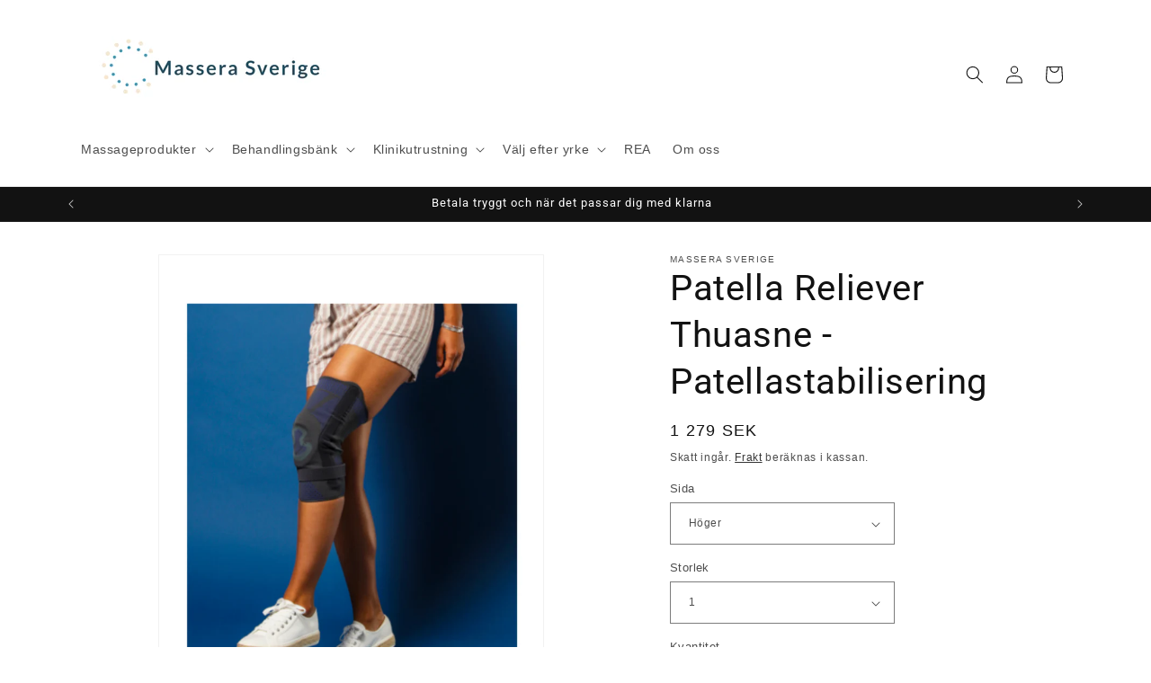

--- FILE ---
content_type: text/html; charset=utf-8
request_url: https://masserasverige.se/products/patella-reliever-thuasne-patellastabilisering
body_size: 30945
content:
<!doctype html>
<html class="no-js" lang="sv">
  <head>
    <meta charset="utf-8">
    <meta http-equiv="X-UA-Compatible" content="IE=edge">
    <meta name="viewport" content="width=device-width,initial-scale=1">
    <meta name="theme-color" content="">
    <link rel="canonical" href="https://masserasverige.se/products/patella-reliever-thuasne-patellastabilisering"><link rel="icon" type="image/png" href="//masserasverige.se/cdn/shop/files/logo.png?crop=center&height=32&v=1731053439&width=32"><link rel="preconnect" href="https://fonts.shopifycdn.com" crossorigin><title>
      Patella Reliever Thuasne - Patellastabilisering
 &ndash; MASSERA SVERIGE</title>

    
      <meta name="description" content="Patella Reliever – Patellastabilisering  Patellastabilisering med integrerat halvmåneformat silikoninlägg som justeras med smart remsystem. Rigida skenor ger optimal sidostabilitet. Ortosen är i övrigt tillverkad i ett kompressivt material som är ödemreducerande med integrerade komfortzoner som andas effektivt. Integre">
    

    

<meta property="og:site_name" content="MASSERA SVERIGE">
<meta property="og:url" content="https://masserasverige.se/products/patella-reliever-thuasne-patellastabilisering">
<meta property="og:title" content="Patella Reliever Thuasne - Patellastabilisering">
<meta property="og:type" content="product">
<meta property="og:description" content="Patella Reliever – Patellastabilisering  Patellastabilisering med integrerat halvmåneformat silikoninlägg som justeras med smart remsystem. Rigida skenor ger optimal sidostabilitet. Ortosen är i övrigt tillverkad i ett kompressivt material som är ödemreducerande med integrerade komfortzoner som andas effektivt. Integre"><meta property="og:image" content="http://masserasverige.se/cdn/shop/files/Skarmavbild2024-07-09kl.11.35.37.png?v=1720517964">
  <meta property="og:image:secure_url" content="https://masserasverige.se/cdn/shop/files/Skarmavbild2024-07-09kl.11.35.37.png?v=1720517964">
  <meta property="og:image:width" content="958">
  <meta property="og:image:height" content="1227"><meta property="og:price:amount" content="1,279">
  <meta property="og:price:currency" content="SEK"><meta name="twitter:card" content="summary_large_image">
<meta name="twitter:title" content="Patella Reliever Thuasne - Patellastabilisering">
<meta name="twitter:description" content="Patella Reliever – Patellastabilisering  Patellastabilisering med integrerat halvmåneformat silikoninlägg som justeras med smart remsystem. Rigida skenor ger optimal sidostabilitet. Ortosen är i övrigt tillverkad i ett kompressivt material som är ödemreducerande med integrerade komfortzoner som andas effektivt. Integre">


    <script src="//masserasverige.se/cdn/shop/t/2/assets/constants.js?v=58251544750838685771705674062" defer="defer"></script>
    <script src="//masserasverige.se/cdn/shop/t/2/assets/pubsub.js?v=158357773527763999511705674063" defer="defer"></script>
    <script src="//masserasverige.se/cdn/shop/t/2/assets/global.js?v=40820548392383841591705674062" defer="defer"></script><script src="//masserasverige.se/cdn/shop/t/2/assets/animations.js?v=88693664871331136111705674061" defer="defer"></script><script>window.performance && window.performance.mark && window.performance.mark('shopify.content_for_header.start');</script><meta id="shopify-digital-wallet" name="shopify-digital-wallet" content="/80280093001/digital_wallets/dialog">
<meta name="shopify-checkout-api-token" content="420b855af9314442c39461d2b0c2b6b8">
<meta id="in-context-paypal-metadata" data-shop-id="80280093001" data-venmo-supported="false" data-environment="production" data-locale="en_US" data-paypal-v4="true" data-currency="SEK">
<link rel="alternate" type="application/json+oembed" href="https://masserasverige.se/products/patella-reliever-thuasne-patellastabilisering.oembed">
<script async="async" src="/checkouts/internal/preloads.js?locale=sv-SE"></script>
<script id="apple-pay-shop-capabilities" type="application/json">{"shopId":80280093001,"countryCode":"SE","currencyCode":"SEK","merchantCapabilities":["supports3DS"],"merchantId":"gid:\/\/shopify\/Shop\/80280093001","merchantName":"MASSERA SVERIGE","requiredBillingContactFields":["postalAddress","email","phone"],"requiredShippingContactFields":["postalAddress","email","phone"],"shippingType":"shipping","supportedNetworks":["visa","maestro","masterCard"],"total":{"type":"pending","label":"MASSERA SVERIGE","amount":"1.00"},"shopifyPaymentsEnabled":true,"supportsSubscriptions":true}</script>
<script id="shopify-features" type="application/json">{"accessToken":"420b855af9314442c39461d2b0c2b6b8","betas":["rich-media-storefront-analytics"],"domain":"masserasverige.se","predictiveSearch":true,"shopId":80280093001,"locale":"sv"}</script>
<script>var Shopify = Shopify || {};
Shopify.shop = "4f3cf8-4.myshopify.com";
Shopify.locale = "sv";
Shopify.currency = {"active":"SEK","rate":"1.0"};
Shopify.country = "SE";
Shopify.theme = {"name":"Tema 1 ","id":157530882377,"schema_name":"Dawn","schema_version":"12.0.0","theme_store_id":887,"role":"main"};
Shopify.theme.handle = "null";
Shopify.theme.style = {"id":null,"handle":null};
Shopify.cdnHost = "masserasverige.se/cdn";
Shopify.routes = Shopify.routes || {};
Shopify.routes.root = "/";</script>
<script type="module">!function(o){(o.Shopify=o.Shopify||{}).modules=!0}(window);</script>
<script>!function(o){function n(){var o=[];function n(){o.push(Array.prototype.slice.apply(arguments))}return n.q=o,n}var t=o.Shopify=o.Shopify||{};t.loadFeatures=n(),t.autoloadFeatures=n()}(window);</script>
<script id="shop-js-analytics" type="application/json">{"pageType":"product"}</script>
<script defer="defer" async type="module" src="//masserasverige.se/cdn/shopifycloud/shop-js/modules/v2/client.init-shop-cart-sync_BQ29hUGy.sv.esm.js"></script>
<script defer="defer" async type="module" src="//masserasverige.se/cdn/shopifycloud/shop-js/modules/v2/chunk.common_DVZgvets.esm.js"></script>
<script defer="defer" async type="module" src="//masserasverige.se/cdn/shopifycloud/shop-js/modules/v2/chunk.modal_Dp9EJq-l.esm.js"></script>
<script type="module">
  await import("//masserasverige.se/cdn/shopifycloud/shop-js/modules/v2/client.init-shop-cart-sync_BQ29hUGy.sv.esm.js");
await import("//masserasverige.se/cdn/shopifycloud/shop-js/modules/v2/chunk.common_DVZgvets.esm.js");
await import("//masserasverige.se/cdn/shopifycloud/shop-js/modules/v2/chunk.modal_Dp9EJq-l.esm.js");

  window.Shopify.SignInWithShop?.initShopCartSync?.({"fedCMEnabled":true,"windoidEnabled":true});

</script>
<script id="__st">var __st={"a":80280093001,"offset":3600,"reqid":"719e643a-8cf3-4beb-9a3a-37218212aff2-1769103231","pageurl":"masserasverige.se\/products\/patella-reliever-thuasne-patellastabilisering","u":"3e9f0c54b048","p":"product","rtyp":"product","rid":9179997569353};</script>
<script>window.ShopifyPaypalV4VisibilityTracking = true;</script>
<script id="captcha-bootstrap">!function(){'use strict';const t='contact',e='account',n='new_comment',o=[[t,t],['blogs',n],['comments',n],[t,'customer']],c=[[e,'customer_login'],[e,'guest_login'],[e,'recover_customer_password'],[e,'create_customer']],r=t=>t.map((([t,e])=>`form[action*='/${t}']:not([data-nocaptcha='true']) input[name='form_type'][value='${e}']`)).join(','),a=t=>()=>t?[...document.querySelectorAll(t)].map((t=>t.form)):[];function s(){const t=[...o],e=r(t);return a(e)}const i='password',u='form_key',d=['recaptcha-v3-token','g-recaptcha-response','h-captcha-response',i],f=()=>{try{return window.sessionStorage}catch{return}},m='__shopify_v',_=t=>t.elements[u];function p(t,e,n=!1){try{const o=window.sessionStorage,c=JSON.parse(o.getItem(e)),{data:r}=function(t){const{data:e,action:n}=t;return t[m]||n?{data:e,action:n}:{data:t,action:n}}(c);for(const[e,n]of Object.entries(r))t.elements[e]&&(t.elements[e].value=n);n&&o.removeItem(e)}catch(o){console.error('form repopulation failed',{error:o})}}const l='form_type',E='cptcha';function T(t){t.dataset[E]=!0}const w=window,h=w.document,L='Shopify',v='ce_forms',y='captcha';let A=!1;((t,e)=>{const n=(g='f06e6c50-85a8-45c8-87d0-21a2b65856fe',I='https://cdn.shopify.com/shopifycloud/storefront-forms-hcaptcha/ce_storefront_forms_captcha_hcaptcha.v1.5.2.iife.js',D={infoText:'Skyddas av hCaptcha',privacyText:'Integritet',termsText:'Villkor'},(t,e,n)=>{const o=w[L][v],c=o.bindForm;if(c)return c(t,g,e,D).then(n);var r;o.q.push([[t,g,e,D],n]),r=I,A||(h.body.append(Object.assign(h.createElement('script'),{id:'captcha-provider',async:!0,src:r})),A=!0)});var g,I,D;w[L]=w[L]||{},w[L][v]=w[L][v]||{},w[L][v].q=[],w[L][y]=w[L][y]||{},w[L][y].protect=function(t,e){n(t,void 0,e),T(t)},Object.freeze(w[L][y]),function(t,e,n,w,h,L){const[v,y,A,g]=function(t,e,n){const i=e?o:[],u=t?c:[],d=[...i,...u],f=r(d),m=r(i),_=r(d.filter((([t,e])=>n.includes(e))));return[a(f),a(m),a(_),s()]}(w,h,L),I=t=>{const e=t.target;return e instanceof HTMLFormElement?e:e&&e.form},D=t=>v().includes(t);t.addEventListener('submit',(t=>{const e=I(t);if(!e)return;const n=D(e)&&!e.dataset.hcaptchaBound&&!e.dataset.recaptchaBound,o=_(e),c=g().includes(e)&&(!o||!o.value);(n||c)&&t.preventDefault(),c&&!n&&(function(t){try{if(!f())return;!function(t){const e=f();if(!e)return;const n=_(t);if(!n)return;const o=n.value;o&&e.removeItem(o)}(t);const e=Array.from(Array(32),(()=>Math.random().toString(36)[2])).join('');!function(t,e){_(t)||t.append(Object.assign(document.createElement('input'),{type:'hidden',name:u})),t.elements[u].value=e}(t,e),function(t,e){const n=f();if(!n)return;const o=[...t.querySelectorAll(`input[type='${i}']`)].map((({name:t})=>t)),c=[...d,...o],r={};for(const[a,s]of new FormData(t).entries())c.includes(a)||(r[a]=s);n.setItem(e,JSON.stringify({[m]:1,action:t.action,data:r}))}(t,e)}catch(e){console.error('failed to persist form',e)}}(e),e.submit())}));const S=(t,e)=>{t&&!t.dataset[E]&&(n(t,e.some((e=>e===t))),T(t))};for(const o of['focusin','change'])t.addEventListener(o,(t=>{const e=I(t);D(e)&&S(e,y())}));const B=e.get('form_key'),M=e.get(l),P=B&&M;t.addEventListener('DOMContentLoaded',(()=>{const t=y();if(P)for(const e of t)e.elements[l].value===M&&p(e,B);[...new Set([...A(),...v().filter((t=>'true'===t.dataset.shopifyCaptcha))])].forEach((e=>S(e,t)))}))}(h,new URLSearchParams(w.location.search),n,t,e,['guest_login'])})(!0,!0)}();</script>
<script integrity="sha256-4kQ18oKyAcykRKYeNunJcIwy7WH5gtpwJnB7kiuLZ1E=" data-source-attribution="shopify.loadfeatures" defer="defer" src="//masserasverige.se/cdn/shopifycloud/storefront/assets/storefront/load_feature-a0a9edcb.js" crossorigin="anonymous"></script>
<script data-source-attribution="shopify.dynamic_checkout.dynamic.init">var Shopify=Shopify||{};Shopify.PaymentButton=Shopify.PaymentButton||{isStorefrontPortableWallets:!0,init:function(){window.Shopify.PaymentButton.init=function(){};var t=document.createElement("script");t.src="https://masserasverige.se/cdn/shopifycloud/portable-wallets/latest/portable-wallets.sv.js",t.type="module",document.head.appendChild(t)}};
</script>
<script data-source-attribution="shopify.dynamic_checkout.buyer_consent">
  function portableWalletsHideBuyerConsent(e){var t=document.getElementById("shopify-buyer-consent"),n=document.getElementById("shopify-subscription-policy-button");t&&n&&(t.classList.add("hidden"),t.setAttribute("aria-hidden","true"),n.removeEventListener("click",e))}function portableWalletsShowBuyerConsent(e){var t=document.getElementById("shopify-buyer-consent"),n=document.getElementById("shopify-subscription-policy-button");t&&n&&(t.classList.remove("hidden"),t.removeAttribute("aria-hidden"),n.addEventListener("click",e))}window.Shopify?.PaymentButton&&(window.Shopify.PaymentButton.hideBuyerConsent=portableWalletsHideBuyerConsent,window.Shopify.PaymentButton.showBuyerConsent=portableWalletsShowBuyerConsent);
</script>
<script>
  function portableWalletsCleanup(e){e&&e.src&&console.error("Failed to load portable wallets script "+e.src);var t=document.querySelectorAll("shopify-accelerated-checkout .shopify-payment-button__skeleton, shopify-accelerated-checkout-cart .wallet-cart-button__skeleton"),e=document.getElementById("shopify-buyer-consent");for(let e=0;e<t.length;e++)t[e].remove();e&&e.remove()}function portableWalletsNotLoadedAsModule(e){e instanceof ErrorEvent&&"string"==typeof e.message&&e.message.includes("import.meta")&&"string"==typeof e.filename&&e.filename.includes("portable-wallets")&&(window.removeEventListener("error",portableWalletsNotLoadedAsModule),window.Shopify.PaymentButton.failedToLoad=e,"loading"===document.readyState?document.addEventListener("DOMContentLoaded",window.Shopify.PaymentButton.init):window.Shopify.PaymentButton.init())}window.addEventListener("error",portableWalletsNotLoadedAsModule);
</script>

<script type="module" src="https://masserasverige.se/cdn/shopifycloud/portable-wallets/latest/portable-wallets.sv.js" onError="portableWalletsCleanup(this)" crossorigin="anonymous"></script>
<script nomodule>
  document.addEventListener("DOMContentLoaded", portableWalletsCleanup);
</script>

<script id='scb4127' type='text/javascript' async='' src='https://masserasverige.se/cdn/shopifycloud/privacy-banner/storefront-banner.js'></script><link id="shopify-accelerated-checkout-styles" rel="stylesheet" media="screen" href="https://masserasverige.se/cdn/shopifycloud/portable-wallets/latest/accelerated-checkout-backwards-compat.css" crossorigin="anonymous">
<style id="shopify-accelerated-checkout-cart">
        #shopify-buyer-consent {
  margin-top: 1em;
  display: inline-block;
  width: 100%;
}

#shopify-buyer-consent.hidden {
  display: none;
}

#shopify-subscription-policy-button {
  background: none;
  border: none;
  padding: 0;
  text-decoration: underline;
  font-size: inherit;
  cursor: pointer;
}

#shopify-subscription-policy-button::before {
  box-shadow: none;
}

      </style>
<script id="sections-script" data-sections="header" defer="defer" src="//masserasverige.se/cdn/shop/t/2/compiled_assets/scripts.js?v=1276"></script>
<script>window.performance && window.performance.mark && window.performance.mark('shopify.content_for_header.end');</script>


    <style data-shopify>
      
      
      
      
      @font-face {
  font-family: Roboto;
  font-weight: 400;
  font-style: normal;
  font-display: swap;
  src: url("//masserasverige.se/cdn/fonts/roboto/roboto_n4.2019d890f07b1852f56ce63ba45b2db45d852cba.woff2") format("woff2"),
       url("//masserasverige.se/cdn/fonts/roboto/roboto_n4.238690e0007583582327135619c5f7971652fa9d.woff") format("woff");
}


      
        :root,
        .color-background-1 {
          --color-background: 255,255,255;
        
          --gradient-background: #ffffff;
        

        

        --color-foreground: 18,18,18;
        --color-background-contrast: 191,191,191;
        --color-shadow: 18,18,18;
        --color-button: 18,18,18;
        --color-button-text: 255,255,255;
        --color-secondary-button: 255,255,255;
        --color-secondary-button-text: 18,18,18;
        --color-link: 18,18,18;
        --color-badge-foreground: 18,18,18;
        --color-badge-background: 255,255,255;
        --color-badge-border: 18,18,18;
        --payment-terms-background-color: rgb(255 255 255);
      }
      
        
        .color-background-2 {
          --color-background: 243,243,243;
        
          --gradient-background: #f3f3f3;
        

        

        --color-foreground: 18,18,18;
        --color-background-contrast: 179,179,179;
        --color-shadow: 18,18,18;
        --color-button: 18,18,18;
        --color-button-text: 243,243,243;
        --color-secondary-button: 243,243,243;
        --color-secondary-button-text: 18,18,18;
        --color-link: 18,18,18;
        --color-badge-foreground: 18,18,18;
        --color-badge-background: 243,243,243;
        --color-badge-border: 18,18,18;
        --payment-terms-background-color: rgb(243 243 243);
      }
      
        
        .color-inverse {
          --color-background: 36,40,51;
        
          --gradient-background: #242833;
        

        

        --color-foreground: 255,255,255;
        --color-background-contrast: 47,52,66;
        --color-shadow: 18,18,18;
        --color-button: 255,255,255;
        --color-button-text: 0,0,0;
        --color-secondary-button: 36,40,51;
        --color-secondary-button-text: 255,255,255;
        --color-link: 255,255,255;
        --color-badge-foreground: 255,255,255;
        --color-badge-background: 36,40,51;
        --color-badge-border: 255,255,255;
        --payment-terms-background-color: rgb(36 40 51);
      }
      
        
        .color-accent-1 {
          --color-background: 18,18,18;
        
          --gradient-background: #121212;
        

        

        --color-foreground: 255,255,255;
        --color-background-contrast: 146,146,146;
        --color-shadow: 24,18,18;
        --color-button: 255,255,255;
        --color-button-text: 18,18,18;
        --color-secondary-button: 18,18,18;
        --color-secondary-button-text: 255,255,255;
        --color-link: 255,255,255;
        --color-badge-foreground: 255,255,255;
        --color-badge-background: 18,18,18;
        --color-badge-border: 255,255,255;
        --payment-terms-background-color: rgb(18 18 18);
      }
      
        
        .color-accent-2 {
          --color-background: 51,79,180;
        
          --gradient-background: #334fb4;
        

        

        --color-foreground: 255,255,255;
        --color-background-contrast: 23,35,81;
        --color-shadow: 18,18,18;
        --color-button: 255,255,255;
        --color-button-text: 51,79,180;
        --color-secondary-button: 51,79,180;
        --color-secondary-button-text: 255,255,255;
        --color-link: 255,255,255;
        --color-badge-foreground: 255,255,255;
        --color-badge-background: 51,79,180;
        --color-badge-border: 255,255,255;
        --payment-terms-background-color: rgb(51 79 180);
      }
      

      body, .color-background-1, .color-background-2, .color-inverse, .color-accent-1, .color-accent-2 {
        color: rgba(var(--color-foreground), 0.75);
        background-color: rgb(var(--color-background));
      }

      :root {
        --font-body-family: Helvetica, Arial, sans-serif;
        --font-body-style: normal;
        --font-body-weight: 400;
        --font-body-weight-bold: 700;

        --font-heading-family: Roboto, sans-serif;
        --font-heading-style: normal;
        --font-heading-weight: 400;

        --font-body-scale: 1.0;
        --font-heading-scale: 1.0;

        --media-padding: px;
        --media-border-opacity: 0.05;
        --media-border-width: 1px;
        --media-radius: 0px;
        --media-shadow-opacity: 0.0;
        --media-shadow-horizontal-offset: 0px;
        --media-shadow-vertical-offset: 4px;
        --media-shadow-blur-radius: 5px;
        --media-shadow-visible: 0;

        --page-width: 120rem;
        --page-width-margin: 0rem;

        --product-card-image-padding: 0.0rem;
        --product-card-corner-radius: 0.0rem;
        --product-card-text-alignment: left;
        --product-card-border-width: 0.0rem;
        --product-card-border-opacity: 0.1;
        --product-card-shadow-opacity: 0.0;
        --product-card-shadow-visible: 0;
        --product-card-shadow-horizontal-offset: 0.0rem;
        --product-card-shadow-vertical-offset: 0.4rem;
        --product-card-shadow-blur-radius: 0.5rem;

        --collection-card-image-padding: 0.0rem;
        --collection-card-corner-radius: 0.0rem;
        --collection-card-text-alignment: left;
        --collection-card-border-width: 0.0rem;
        --collection-card-border-opacity: 0.1;
        --collection-card-shadow-opacity: 0.0;
        --collection-card-shadow-visible: 0;
        --collection-card-shadow-horizontal-offset: 0.0rem;
        --collection-card-shadow-vertical-offset: 0.4rem;
        --collection-card-shadow-blur-radius: 0.5rem;

        --blog-card-image-padding: 0.0rem;
        --blog-card-corner-radius: 0.0rem;
        --blog-card-text-alignment: center;
        --blog-card-border-width: 0.0rem;
        --blog-card-border-opacity: 0.1;
        --blog-card-shadow-opacity: 0.0;
        --blog-card-shadow-visible: 0;
        --blog-card-shadow-horizontal-offset: 0.0rem;
        --blog-card-shadow-vertical-offset: 0.4rem;
        --blog-card-shadow-blur-radius: 0.5rem;

        --badge-corner-radius: 4.0rem;

        --popup-border-width: 1px;
        --popup-border-opacity: 0.1;
        --popup-corner-radius: 0px;
        --popup-shadow-opacity: 0.05;
        --popup-shadow-horizontal-offset: 0px;
        --popup-shadow-vertical-offset: 4px;
        --popup-shadow-blur-radius: 5px;

        --drawer-border-width: 1px;
        --drawer-border-opacity: 0.1;
        --drawer-shadow-opacity: 0.0;
        --drawer-shadow-horizontal-offset: 0px;
        --drawer-shadow-vertical-offset: 4px;
        --drawer-shadow-blur-radius: 5px;

        --spacing-sections-desktop: 40px;
        --spacing-sections-mobile: 28px;

        --grid-desktop-vertical-spacing: 4px;
        --grid-desktop-horizontal-spacing: 8px;
        --grid-mobile-vertical-spacing: 2px;
        --grid-mobile-horizontal-spacing: 4px;

        --text-boxes-border-opacity: 0.1;
        --text-boxes-border-width: 0px;
        --text-boxes-radius: 0px;
        --text-boxes-shadow-opacity: 0.0;
        --text-boxes-shadow-visible: 0;
        --text-boxes-shadow-horizontal-offset: 0px;
        --text-boxes-shadow-vertical-offset: 4px;
        --text-boxes-shadow-blur-radius: 5px;

        --buttons-radius: 0px;
        --buttons-radius-outset: 0px;
        --buttons-border-width: 1px;
        --buttons-border-opacity: 1.0;
        --buttons-shadow-opacity: 0.0;
        --buttons-shadow-visible: 0;
        --buttons-shadow-horizontal-offset: 0px;
        --buttons-shadow-vertical-offset: 4px;
        --buttons-shadow-blur-radius: 5px;
        --buttons-border-offset: 0px;

        --inputs-radius: 0px;
        --inputs-border-width: 1px;
        --inputs-border-opacity: 0.55;
        --inputs-shadow-opacity: 0.0;
        --inputs-shadow-horizontal-offset: 0px;
        --inputs-margin-offset: 0px;
        --inputs-shadow-vertical-offset: 4px;
        --inputs-shadow-blur-radius: 5px;
        --inputs-radius-outset: 0px;

        --variant-pills-radius: 40px;
        --variant-pills-border-width: 1px;
        --variant-pills-border-opacity: 0.55;
        --variant-pills-shadow-opacity: 0.0;
        --variant-pills-shadow-horizontal-offset: 0px;
        --variant-pills-shadow-vertical-offset: 4px;
        --variant-pills-shadow-blur-radius: 5px;
      }

      *,
      *::before,
      *::after {
        box-sizing: inherit;
      }

      html {
        box-sizing: border-box;
        font-size: calc(var(--font-body-scale) * 62.5%);
        height: 100%;
      }

      body {
        display: grid;
        grid-template-rows: auto auto 1fr auto;
        grid-template-columns: 100%;
        min-height: 100%;
        margin: 0;
        font-size: 1.5rem;
        letter-spacing: 0.06rem;
        line-height: calc(1 + 0.8 / var(--font-body-scale));
        font-family: var(--font-body-family);
        font-style: var(--font-body-style);
        font-weight: var(--font-body-weight);
      }

      @media screen and (min-width: 750px) {
        body {
          font-size: 1.6rem;
        }
      }
    </style>

    <link href="//masserasverige.se/cdn/shop/t/2/assets/base.css?v=22615539281115885671705674061" rel="stylesheet" type="text/css" media="all" />
<link rel="preload" as="font" href="//masserasverige.se/cdn/fonts/roboto/roboto_n4.2019d890f07b1852f56ce63ba45b2db45d852cba.woff2" type="font/woff2" crossorigin><link
        rel="stylesheet"
        href="//masserasverige.se/cdn/shop/t/2/assets/component-predictive-search.css?v=118923337488134913561705674062"
        media="print"
        onload="this.media='all'"
      ><script>
      document.documentElement.className = document.documentElement.className.replace('no-js', 'js');
      if (Shopify.designMode) {
        document.documentElement.classList.add('shopify-design-mode');
      }
    </script>
  <link href="https://monorail-edge.shopifysvc.com" rel="dns-prefetch">
<script>(function(){if ("sendBeacon" in navigator && "performance" in window) {try {var session_token_from_headers = performance.getEntriesByType('navigation')[0].serverTiming.find(x => x.name == '_s').description;} catch {var session_token_from_headers = undefined;}var session_cookie_matches = document.cookie.match(/_shopify_s=([^;]*)/);var session_token_from_cookie = session_cookie_matches && session_cookie_matches.length === 2 ? session_cookie_matches[1] : "";var session_token = session_token_from_headers || session_token_from_cookie || "";function handle_abandonment_event(e) {var entries = performance.getEntries().filter(function(entry) {return /monorail-edge.shopifysvc.com/.test(entry.name);});if (!window.abandonment_tracked && entries.length === 0) {window.abandonment_tracked = true;var currentMs = Date.now();var navigation_start = performance.timing.navigationStart;var payload = {shop_id: 80280093001,url: window.location.href,navigation_start,duration: currentMs - navigation_start,session_token,page_type: "product"};window.navigator.sendBeacon("https://monorail-edge.shopifysvc.com/v1/produce", JSON.stringify({schema_id: "online_store_buyer_site_abandonment/1.1",payload: payload,metadata: {event_created_at_ms: currentMs,event_sent_at_ms: currentMs}}));}}window.addEventListener('pagehide', handle_abandonment_event);}}());</script>
<script id="web-pixels-manager-setup">(function e(e,d,r,n,o){if(void 0===o&&(o={}),!Boolean(null===(a=null===(i=window.Shopify)||void 0===i?void 0:i.analytics)||void 0===a?void 0:a.replayQueue)){var i,a;window.Shopify=window.Shopify||{};var t=window.Shopify;t.analytics=t.analytics||{};var s=t.analytics;s.replayQueue=[],s.publish=function(e,d,r){return s.replayQueue.push([e,d,r]),!0};try{self.performance.mark("wpm:start")}catch(e){}var l=function(){var e={modern:/Edge?\/(1{2}[4-9]|1[2-9]\d|[2-9]\d{2}|\d{4,})\.\d+(\.\d+|)|Firefox\/(1{2}[4-9]|1[2-9]\d|[2-9]\d{2}|\d{4,})\.\d+(\.\d+|)|Chrom(ium|e)\/(9{2}|\d{3,})\.\d+(\.\d+|)|(Maci|X1{2}).+ Version\/(15\.\d+|(1[6-9]|[2-9]\d|\d{3,})\.\d+)([,.]\d+|)( \(\w+\)|)( Mobile\/\w+|) Safari\/|Chrome.+OPR\/(9{2}|\d{3,})\.\d+\.\d+|(CPU[ +]OS|iPhone[ +]OS|CPU[ +]iPhone|CPU IPhone OS|CPU iPad OS)[ +]+(15[._]\d+|(1[6-9]|[2-9]\d|\d{3,})[._]\d+)([._]\d+|)|Android:?[ /-](13[3-9]|1[4-9]\d|[2-9]\d{2}|\d{4,})(\.\d+|)(\.\d+|)|Android.+Firefox\/(13[5-9]|1[4-9]\d|[2-9]\d{2}|\d{4,})\.\d+(\.\d+|)|Android.+Chrom(ium|e)\/(13[3-9]|1[4-9]\d|[2-9]\d{2}|\d{4,})\.\d+(\.\d+|)|SamsungBrowser\/([2-9]\d|\d{3,})\.\d+/,legacy:/Edge?\/(1[6-9]|[2-9]\d|\d{3,})\.\d+(\.\d+|)|Firefox\/(5[4-9]|[6-9]\d|\d{3,})\.\d+(\.\d+|)|Chrom(ium|e)\/(5[1-9]|[6-9]\d|\d{3,})\.\d+(\.\d+|)([\d.]+$|.*Safari\/(?![\d.]+ Edge\/[\d.]+$))|(Maci|X1{2}).+ Version\/(10\.\d+|(1[1-9]|[2-9]\d|\d{3,})\.\d+)([,.]\d+|)( \(\w+\)|)( Mobile\/\w+|) Safari\/|Chrome.+OPR\/(3[89]|[4-9]\d|\d{3,})\.\d+\.\d+|(CPU[ +]OS|iPhone[ +]OS|CPU[ +]iPhone|CPU IPhone OS|CPU iPad OS)[ +]+(10[._]\d+|(1[1-9]|[2-9]\d|\d{3,})[._]\d+)([._]\d+|)|Android:?[ /-](13[3-9]|1[4-9]\d|[2-9]\d{2}|\d{4,})(\.\d+|)(\.\d+|)|Mobile Safari.+OPR\/([89]\d|\d{3,})\.\d+\.\d+|Android.+Firefox\/(13[5-9]|1[4-9]\d|[2-9]\d{2}|\d{4,})\.\d+(\.\d+|)|Android.+Chrom(ium|e)\/(13[3-9]|1[4-9]\d|[2-9]\d{2}|\d{4,})\.\d+(\.\d+|)|Android.+(UC? ?Browser|UCWEB|U3)[ /]?(15\.([5-9]|\d{2,})|(1[6-9]|[2-9]\d|\d{3,})\.\d+)\.\d+|SamsungBrowser\/(5\.\d+|([6-9]|\d{2,})\.\d+)|Android.+MQ{2}Browser\/(14(\.(9|\d{2,})|)|(1[5-9]|[2-9]\d|\d{3,})(\.\d+|))(\.\d+|)|K[Aa][Ii]OS\/(3\.\d+|([4-9]|\d{2,})\.\d+)(\.\d+|)/},d=e.modern,r=e.legacy,n=navigator.userAgent;return n.match(d)?"modern":n.match(r)?"legacy":"unknown"}(),u="modern"===l?"modern":"legacy",c=(null!=n?n:{modern:"",legacy:""})[u],f=function(e){return[e.baseUrl,"/wpm","/b",e.hashVersion,"modern"===e.buildTarget?"m":"l",".js"].join("")}({baseUrl:d,hashVersion:r,buildTarget:u}),m=function(e){var d=e.version,r=e.bundleTarget,n=e.surface,o=e.pageUrl,i=e.monorailEndpoint;return{emit:function(e){var a=e.status,t=e.errorMsg,s=(new Date).getTime(),l=JSON.stringify({metadata:{event_sent_at_ms:s},events:[{schema_id:"web_pixels_manager_load/3.1",payload:{version:d,bundle_target:r,page_url:o,status:a,surface:n,error_msg:t},metadata:{event_created_at_ms:s}}]});if(!i)return console&&console.warn&&console.warn("[Web Pixels Manager] No Monorail endpoint provided, skipping logging."),!1;try{return self.navigator.sendBeacon.bind(self.navigator)(i,l)}catch(e){}var u=new XMLHttpRequest;try{return u.open("POST",i,!0),u.setRequestHeader("Content-Type","text/plain"),u.send(l),!0}catch(e){return console&&console.warn&&console.warn("[Web Pixels Manager] Got an unhandled error while logging to Monorail."),!1}}}}({version:r,bundleTarget:l,surface:e.surface,pageUrl:self.location.href,monorailEndpoint:e.monorailEndpoint});try{o.browserTarget=l,function(e){var d=e.src,r=e.async,n=void 0===r||r,o=e.onload,i=e.onerror,a=e.sri,t=e.scriptDataAttributes,s=void 0===t?{}:t,l=document.createElement("script"),u=document.querySelector("head"),c=document.querySelector("body");if(l.async=n,l.src=d,a&&(l.integrity=a,l.crossOrigin="anonymous"),s)for(var f in s)if(Object.prototype.hasOwnProperty.call(s,f))try{l.dataset[f]=s[f]}catch(e){}if(o&&l.addEventListener("load",o),i&&l.addEventListener("error",i),u)u.appendChild(l);else{if(!c)throw new Error("Did not find a head or body element to append the script");c.appendChild(l)}}({src:f,async:!0,onload:function(){if(!function(){var e,d;return Boolean(null===(d=null===(e=window.Shopify)||void 0===e?void 0:e.analytics)||void 0===d?void 0:d.initialized)}()){var d=window.webPixelsManager.init(e)||void 0;if(d){var r=window.Shopify.analytics;r.replayQueue.forEach((function(e){var r=e[0],n=e[1],o=e[2];d.publishCustomEvent(r,n,o)})),r.replayQueue=[],r.publish=d.publishCustomEvent,r.visitor=d.visitor,r.initialized=!0}}},onerror:function(){return m.emit({status:"failed",errorMsg:"".concat(f," has failed to load")})},sri:function(e){var d=/^sha384-[A-Za-z0-9+/=]+$/;return"string"==typeof e&&d.test(e)}(c)?c:"",scriptDataAttributes:o}),m.emit({status:"loading"})}catch(e){m.emit({status:"failed",errorMsg:(null==e?void 0:e.message)||"Unknown error"})}}})({shopId: 80280093001,storefrontBaseUrl: "https://masserasverige.se",extensionsBaseUrl: "https://extensions.shopifycdn.com/cdn/shopifycloud/web-pixels-manager",monorailEndpoint: "https://monorail-edge.shopifysvc.com/unstable/produce_batch",surface: "storefront-renderer",enabledBetaFlags: ["2dca8a86"],webPixelsConfigList: [{"id":"102662473","eventPayloadVersion":"1","runtimeContext":"LAX","scriptVersion":"2","type":"CUSTOM","privacyPurposes":["ANALYTICS","MARKETING","SALE_OF_DATA"],"name":"Köp google adds"},{"id":"shopify-app-pixel","configuration":"{}","eventPayloadVersion":"v1","runtimeContext":"STRICT","scriptVersion":"0450","apiClientId":"shopify-pixel","type":"APP","privacyPurposes":["ANALYTICS","MARKETING"]},{"id":"shopify-custom-pixel","eventPayloadVersion":"v1","runtimeContext":"LAX","scriptVersion":"0450","apiClientId":"shopify-pixel","type":"CUSTOM","privacyPurposes":["ANALYTICS","MARKETING"]}],isMerchantRequest: false,initData: {"shop":{"name":"MASSERA SVERIGE","paymentSettings":{"currencyCode":"SEK"},"myshopifyDomain":"4f3cf8-4.myshopify.com","countryCode":"SE","storefrontUrl":"https:\/\/masserasverige.se"},"customer":null,"cart":null,"checkout":null,"productVariants":[{"price":{"amount":1279.0,"currencyCode":"SEK"},"product":{"title":"Patella Reliever Thuasne - Patellastabilisering","vendor":"MASSERA SVERIGE","id":"9179997569353","untranslatedTitle":"Patella Reliever Thuasne - Patellastabilisering","url":"\/products\/patella-reliever-thuasne-patellastabilisering","type":""},"id":"50369597473097","image":{"src":"\/\/masserasverige.se\/cdn\/shop\/files\/Skarmavbild2024-07-09kl.11.35.37.png?v=1720517964"},"sku":"","title":"Höger \/ 1","untranslatedTitle":"Höger \/ 1"},{"price":{"amount":1279.0,"currencyCode":"SEK"},"product":{"title":"Patella Reliever Thuasne - Patellastabilisering","vendor":"MASSERA SVERIGE","id":"9179997569353","untranslatedTitle":"Patella Reliever Thuasne - Patellastabilisering","url":"\/products\/patella-reliever-thuasne-patellastabilisering","type":""},"id":"50369597505865","image":{"src":"\/\/masserasverige.se\/cdn\/shop\/files\/Skarmavbild2024-07-09kl.11.35.37.png?v=1720517964"},"sku":"","title":"Höger \/ 2","untranslatedTitle":"Höger \/ 2"},{"price":{"amount":1279.0,"currencyCode":"SEK"},"product":{"title":"Patella Reliever Thuasne - Patellastabilisering","vendor":"MASSERA SVERIGE","id":"9179997569353","untranslatedTitle":"Patella Reliever Thuasne - Patellastabilisering","url":"\/products\/patella-reliever-thuasne-patellastabilisering","type":""},"id":"50369597538633","image":{"src":"\/\/masserasverige.se\/cdn\/shop\/files\/Skarmavbild2024-07-09kl.11.35.37.png?v=1720517964"},"sku":"","title":"Höger \/ 3","untranslatedTitle":"Höger \/ 3"},{"price":{"amount":1279.0,"currencyCode":"SEK"},"product":{"title":"Patella Reliever Thuasne - Patellastabilisering","vendor":"MASSERA SVERIGE","id":"9179997569353","untranslatedTitle":"Patella Reliever Thuasne - Patellastabilisering","url":"\/products\/patella-reliever-thuasne-patellastabilisering","type":""},"id":"50369597571401","image":{"src":"\/\/masserasverige.se\/cdn\/shop\/files\/Skarmavbild2024-07-09kl.11.35.37.png?v=1720517964"},"sku":"","title":"Höger \/ 4","untranslatedTitle":"Höger \/ 4"},{"price":{"amount":1279.0,"currencyCode":"SEK"},"product":{"title":"Patella Reliever Thuasne - Patellastabilisering","vendor":"MASSERA SVERIGE","id":"9179997569353","untranslatedTitle":"Patella Reliever Thuasne - Patellastabilisering","url":"\/products\/patella-reliever-thuasne-patellastabilisering","type":""},"id":"50369597604169","image":{"src":"\/\/masserasverige.se\/cdn\/shop\/files\/Skarmavbild2024-07-09kl.11.35.37.png?v=1720517964"},"sku":"","title":"Höger \/ 5","untranslatedTitle":"Höger \/ 5"},{"price":{"amount":1279.0,"currencyCode":"SEK"},"product":{"title":"Patella Reliever Thuasne - Patellastabilisering","vendor":"MASSERA SVERIGE","id":"9179997569353","untranslatedTitle":"Patella Reliever Thuasne - Patellastabilisering","url":"\/products\/patella-reliever-thuasne-patellastabilisering","type":""},"id":"50369597636937","image":{"src":"\/\/masserasverige.se\/cdn\/shop\/files\/Skarmavbild2024-07-09kl.11.35.37.png?v=1720517964"},"sku":"","title":"Höger \/ 6","untranslatedTitle":"Höger \/ 6"},{"price":{"amount":1279.0,"currencyCode":"SEK"},"product":{"title":"Patella Reliever Thuasne - Patellastabilisering","vendor":"MASSERA SVERIGE","id":"9179997569353","untranslatedTitle":"Patella Reliever Thuasne - Patellastabilisering","url":"\/products\/patella-reliever-thuasne-patellastabilisering","type":""},"id":"50369597669705","image":{"src":"\/\/masserasverige.se\/cdn\/shop\/files\/Skarmavbild2024-07-09kl.11.35.37.png?v=1720517964"},"sku":"","title":"Vänster \/ 1","untranslatedTitle":"Vänster \/ 1"},{"price":{"amount":1279.0,"currencyCode":"SEK"},"product":{"title":"Patella Reliever Thuasne - Patellastabilisering","vendor":"MASSERA SVERIGE","id":"9179997569353","untranslatedTitle":"Patella Reliever Thuasne - Patellastabilisering","url":"\/products\/patella-reliever-thuasne-patellastabilisering","type":""},"id":"50369597702473","image":{"src":"\/\/masserasverige.se\/cdn\/shop\/files\/Skarmavbild2024-07-09kl.11.35.37.png?v=1720517964"},"sku":"","title":"Vänster \/ 2","untranslatedTitle":"Vänster \/ 2"},{"price":{"amount":1279.0,"currencyCode":"SEK"},"product":{"title":"Patella Reliever Thuasne - Patellastabilisering","vendor":"MASSERA SVERIGE","id":"9179997569353","untranslatedTitle":"Patella Reliever Thuasne - Patellastabilisering","url":"\/products\/patella-reliever-thuasne-patellastabilisering","type":""},"id":"50369597735241","image":{"src":"\/\/masserasverige.se\/cdn\/shop\/files\/Skarmavbild2024-07-09kl.11.35.37.png?v=1720517964"},"sku":"","title":"Vänster \/ 3","untranslatedTitle":"Vänster \/ 3"},{"price":{"amount":1279.0,"currencyCode":"SEK"},"product":{"title":"Patella Reliever Thuasne - Patellastabilisering","vendor":"MASSERA SVERIGE","id":"9179997569353","untranslatedTitle":"Patella Reliever Thuasne - Patellastabilisering","url":"\/products\/patella-reliever-thuasne-patellastabilisering","type":""},"id":"50369597768009","image":{"src":"\/\/masserasverige.se\/cdn\/shop\/files\/Skarmavbild2024-07-09kl.11.35.37.png?v=1720517964"},"sku":"","title":"Vänster \/ 4","untranslatedTitle":"Vänster \/ 4"},{"price":{"amount":1279.0,"currencyCode":"SEK"},"product":{"title":"Patella Reliever Thuasne - Patellastabilisering","vendor":"MASSERA SVERIGE","id":"9179997569353","untranslatedTitle":"Patella Reliever Thuasne - Patellastabilisering","url":"\/products\/patella-reliever-thuasne-patellastabilisering","type":""},"id":"50369597800777","image":{"src":"\/\/masserasverige.se\/cdn\/shop\/files\/Skarmavbild2024-07-09kl.11.35.37.png?v=1720517964"},"sku":"","title":"Vänster \/ 5","untranslatedTitle":"Vänster \/ 5"},{"price":{"amount":1279.0,"currencyCode":"SEK"},"product":{"title":"Patella Reliever Thuasne - Patellastabilisering","vendor":"MASSERA SVERIGE","id":"9179997569353","untranslatedTitle":"Patella Reliever Thuasne - Patellastabilisering","url":"\/products\/patella-reliever-thuasne-patellastabilisering","type":""},"id":"50369597833545","image":{"src":"\/\/masserasverige.se\/cdn\/shop\/files\/Skarmavbild2024-07-09kl.11.35.37.png?v=1720517964"},"sku":"","title":"Vänster \/ 6","untranslatedTitle":"Vänster \/ 6"}],"purchasingCompany":null},},"https://masserasverige.se/cdn","fcfee988w5aeb613cpc8e4bc33m6693e112",{"modern":"","legacy":""},{"shopId":"80280093001","storefrontBaseUrl":"https:\/\/masserasverige.se","extensionBaseUrl":"https:\/\/extensions.shopifycdn.com\/cdn\/shopifycloud\/web-pixels-manager","surface":"storefront-renderer","enabledBetaFlags":"[\"2dca8a86\"]","isMerchantRequest":"false","hashVersion":"fcfee988w5aeb613cpc8e4bc33m6693e112","publish":"custom","events":"[[\"page_viewed\",{}],[\"product_viewed\",{\"productVariant\":{\"price\":{\"amount\":1279.0,\"currencyCode\":\"SEK\"},\"product\":{\"title\":\"Patella Reliever Thuasne - Patellastabilisering\",\"vendor\":\"MASSERA SVERIGE\",\"id\":\"9179997569353\",\"untranslatedTitle\":\"Patella Reliever Thuasne - Patellastabilisering\",\"url\":\"\/products\/patella-reliever-thuasne-patellastabilisering\",\"type\":\"\"},\"id\":\"50369597473097\",\"image\":{\"src\":\"\/\/masserasverige.se\/cdn\/shop\/files\/Skarmavbild2024-07-09kl.11.35.37.png?v=1720517964\"},\"sku\":\"\",\"title\":\"Höger \/ 1\",\"untranslatedTitle\":\"Höger \/ 1\"}}]]"});</script><script>
  window.ShopifyAnalytics = window.ShopifyAnalytics || {};
  window.ShopifyAnalytics.meta = window.ShopifyAnalytics.meta || {};
  window.ShopifyAnalytics.meta.currency = 'SEK';
  var meta = {"product":{"id":9179997569353,"gid":"gid:\/\/shopify\/Product\/9179997569353","vendor":"MASSERA SVERIGE","type":"","handle":"patella-reliever-thuasne-patellastabilisering","variants":[{"id":50369597473097,"price":127900,"name":"Patella Reliever Thuasne - Patellastabilisering - Höger \/ 1","public_title":"Höger \/ 1","sku":""},{"id":50369597505865,"price":127900,"name":"Patella Reliever Thuasne - Patellastabilisering - Höger \/ 2","public_title":"Höger \/ 2","sku":""},{"id":50369597538633,"price":127900,"name":"Patella Reliever Thuasne - Patellastabilisering - Höger \/ 3","public_title":"Höger \/ 3","sku":""},{"id":50369597571401,"price":127900,"name":"Patella Reliever Thuasne - Patellastabilisering - Höger \/ 4","public_title":"Höger \/ 4","sku":""},{"id":50369597604169,"price":127900,"name":"Patella Reliever Thuasne - Patellastabilisering - Höger \/ 5","public_title":"Höger \/ 5","sku":""},{"id":50369597636937,"price":127900,"name":"Patella Reliever Thuasne - Patellastabilisering - Höger \/ 6","public_title":"Höger \/ 6","sku":""},{"id":50369597669705,"price":127900,"name":"Patella Reliever Thuasne - Patellastabilisering - Vänster \/ 1","public_title":"Vänster \/ 1","sku":""},{"id":50369597702473,"price":127900,"name":"Patella Reliever Thuasne - Patellastabilisering - Vänster \/ 2","public_title":"Vänster \/ 2","sku":""},{"id":50369597735241,"price":127900,"name":"Patella Reliever Thuasne - Patellastabilisering - Vänster \/ 3","public_title":"Vänster \/ 3","sku":""},{"id":50369597768009,"price":127900,"name":"Patella Reliever Thuasne - Patellastabilisering - Vänster \/ 4","public_title":"Vänster \/ 4","sku":""},{"id":50369597800777,"price":127900,"name":"Patella Reliever Thuasne - Patellastabilisering - Vänster \/ 5","public_title":"Vänster \/ 5","sku":""},{"id":50369597833545,"price":127900,"name":"Patella Reliever Thuasne - Patellastabilisering - Vänster \/ 6","public_title":"Vänster \/ 6","sku":""}],"remote":false},"page":{"pageType":"product","resourceType":"product","resourceId":9179997569353,"requestId":"719e643a-8cf3-4beb-9a3a-37218212aff2-1769103231"}};
  for (var attr in meta) {
    window.ShopifyAnalytics.meta[attr] = meta[attr];
  }
</script>
<script class="analytics">
  (function () {
    var customDocumentWrite = function(content) {
      var jquery = null;

      if (window.jQuery) {
        jquery = window.jQuery;
      } else if (window.Checkout && window.Checkout.$) {
        jquery = window.Checkout.$;
      }

      if (jquery) {
        jquery('body').append(content);
      }
    };

    var hasLoggedConversion = function(token) {
      if (token) {
        return document.cookie.indexOf('loggedConversion=' + token) !== -1;
      }
      return false;
    }

    var setCookieIfConversion = function(token) {
      if (token) {
        var twoMonthsFromNow = new Date(Date.now());
        twoMonthsFromNow.setMonth(twoMonthsFromNow.getMonth() + 2);

        document.cookie = 'loggedConversion=' + token + '; expires=' + twoMonthsFromNow;
      }
    }

    var trekkie = window.ShopifyAnalytics.lib = window.trekkie = window.trekkie || [];
    if (trekkie.integrations) {
      return;
    }
    trekkie.methods = [
      'identify',
      'page',
      'ready',
      'track',
      'trackForm',
      'trackLink'
    ];
    trekkie.factory = function(method) {
      return function() {
        var args = Array.prototype.slice.call(arguments);
        args.unshift(method);
        trekkie.push(args);
        return trekkie;
      };
    };
    for (var i = 0; i < trekkie.methods.length; i++) {
      var key = trekkie.methods[i];
      trekkie[key] = trekkie.factory(key);
    }
    trekkie.load = function(config) {
      trekkie.config = config || {};
      trekkie.config.initialDocumentCookie = document.cookie;
      var first = document.getElementsByTagName('script')[0];
      var script = document.createElement('script');
      script.type = 'text/javascript';
      script.onerror = function(e) {
        var scriptFallback = document.createElement('script');
        scriptFallback.type = 'text/javascript';
        scriptFallback.onerror = function(error) {
                var Monorail = {
      produce: function produce(monorailDomain, schemaId, payload) {
        var currentMs = new Date().getTime();
        var event = {
          schema_id: schemaId,
          payload: payload,
          metadata: {
            event_created_at_ms: currentMs,
            event_sent_at_ms: currentMs
          }
        };
        return Monorail.sendRequest("https://" + monorailDomain + "/v1/produce", JSON.stringify(event));
      },
      sendRequest: function sendRequest(endpointUrl, payload) {
        // Try the sendBeacon API
        if (window && window.navigator && typeof window.navigator.sendBeacon === 'function' && typeof window.Blob === 'function' && !Monorail.isIos12()) {
          var blobData = new window.Blob([payload], {
            type: 'text/plain'
          });

          if (window.navigator.sendBeacon(endpointUrl, blobData)) {
            return true;
          } // sendBeacon was not successful

        } // XHR beacon

        var xhr = new XMLHttpRequest();

        try {
          xhr.open('POST', endpointUrl);
          xhr.setRequestHeader('Content-Type', 'text/plain');
          xhr.send(payload);
        } catch (e) {
          console.log(e);
        }

        return false;
      },
      isIos12: function isIos12() {
        return window.navigator.userAgent.lastIndexOf('iPhone; CPU iPhone OS 12_') !== -1 || window.navigator.userAgent.lastIndexOf('iPad; CPU OS 12_') !== -1;
      }
    };
    Monorail.produce('monorail-edge.shopifysvc.com',
      'trekkie_storefront_load_errors/1.1',
      {shop_id: 80280093001,
      theme_id: 157530882377,
      app_name: "storefront",
      context_url: window.location.href,
      source_url: "//masserasverige.se/cdn/s/trekkie.storefront.46a754ac07d08c656eb845cfbf513dd9a18d4ced.min.js"});

        };
        scriptFallback.async = true;
        scriptFallback.src = '//masserasverige.se/cdn/s/trekkie.storefront.46a754ac07d08c656eb845cfbf513dd9a18d4ced.min.js';
        first.parentNode.insertBefore(scriptFallback, first);
      };
      script.async = true;
      script.src = '//masserasverige.se/cdn/s/trekkie.storefront.46a754ac07d08c656eb845cfbf513dd9a18d4ced.min.js';
      first.parentNode.insertBefore(script, first);
    };
    trekkie.load(
      {"Trekkie":{"appName":"storefront","development":false,"defaultAttributes":{"shopId":80280093001,"isMerchantRequest":null,"themeId":157530882377,"themeCityHash":"327463072461555592","contentLanguage":"sv","currency":"SEK","eventMetadataId":"ec6ae583-64cc-4e7c-a209-be75a2f82fda"},"isServerSideCookieWritingEnabled":true,"monorailRegion":"shop_domain","enabledBetaFlags":["65f19447"]},"Session Attribution":{},"S2S":{"facebookCapiEnabled":false,"source":"trekkie-storefront-renderer","apiClientId":580111}}
    );

    var loaded = false;
    trekkie.ready(function() {
      if (loaded) return;
      loaded = true;

      window.ShopifyAnalytics.lib = window.trekkie;

      var originalDocumentWrite = document.write;
      document.write = customDocumentWrite;
      try { window.ShopifyAnalytics.merchantGoogleAnalytics.call(this); } catch(error) {};
      document.write = originalDocumentWrite;

      window.ShopifyAnalytics.lib.page(null,{"pageType":"product","resourceType":"product","resourceId":9179997569353,"requestId":"719e643a-8cf3-4beb-9a3a-37218212aff2-1769103231","shopifyEmitted":true});

      var match = window.location.pathname.match(/checkouts\/(.+)\/(thank_you|post_purchase)/)
      var token = match? match[1]: undefined;
      if (!hasLoggedConversion(token)) {
        setCookieIfConversion(token);
        window.ShopifyAnalytics.lib.track("Viewed Product",{"currency":"SEK","variantId":50369597473097,"productId":9179997569353,"productGid":"gid:\/\/shopify\/Product\/9179997569353","name":"Patella Reliever Thuasne - Patellastabilisering - Höger \/ 1","price":"1279.00","sku":"","brand":"MASSERA SVERIGE","variant":"Höger \/ 1","category":"","nonInteraction":true,"remote":false},undefined,undefined,{"shopifyEmitted":true});
      window.ShopifyAnalytics.lib.track("monorail:\/\/trekkie_storefront_viewed_product\/1.1",{"currency":"SEK","variantId":50369597473097,"productId":9179997569353,"productGid":"gid:\/\/shopify\/Product\/9179997569353","name":"Patella Reliever Thuasne - Patellastabilisering - Höger \/ 1","price":"1279.00","sku":"","brand":"MASSERA SVERIGE","variant":"Höger \/ 1","category":"","nonInteraction":true,"remote":false,"referer":"https:\/\/masserasverige.se\/products\/patella-reliever-thuasne-patellastabilisering"});
      }
    });


        var eventsListenerScript = document.createElement('script');
        eventsListenerScript.async = true;
        eventsListenerScript.src = "//masserasverige.se/cdn/shopifycloud/storefront/assets/shop_events_listener-3da45d37.js";
        document.getElementsByTagName('head')[0].appendChild(eventsListenerScript);

})();</script>
<script
  defer
  src="https://masserasverige.se/cdn/shopifycloud/perf-kit/shopify-perf-kit-3.0.4.min.js"
  data-application="storefront-renderer"
  data-shop-id="80280093001"
  data-render-region="gcp-us-east1"
  data-page-type="product"
  data-theme-instance-id="157530882377"
  data-theme-name="Dawn"
  data-theme-version="12.0.0"
  data-monorail-region="shop_domain"
  data-resource-timing-sampling-rate="10"
  data-shs="true"
  data-shs-beacon="true"
  data-shs-export-with-fetch="true"
  data-shs-logs-sample-rate="1"
  data-shs-beacon-endpoint="https://masserasverige.se/api/collect"
></script>
</head>
  <body class="gradient">
    <a class="skip-to-content-link button visually-hidden" href="#MainContent">
      Gå vidare till innehåll
    </a><!-- BEGIN sections: header-group -->
<div id="shopify-section-sections--20594404983113__header" class="shopify-section shopify-section-group-header-group section-header"><link rel="stylesheet" href="//masserasverige.se/cdn/shop/t/2/assets/component-list-menu.css?v=151968516119678728991705674062" media="print" onload="this.media='all'">
<link rel="stylesheet" href="//masserasverige.se/cdn/shop/t/2/assets/component-search.css?v=165164710990765432851705674062" media="print" onload="this.media='all'">
<link rel="stylesheet" href="//masserasverige.se/cdn/shop/t/2/assets/component-menu-drawer.css?v=31331429079022630271705674062" media="print" onload="this.media='all'">
<link rel="stylesheet" href="//masserasverige.se/cdn/shop/t/2/assets/component-cart-notification.css?v=54116361853792938221705674061" media="print" onload="this.media='all'">
<link rel="stylesheet" href="//masserasverige.se/cdn/shop/t/2/assets/component-cart-items.css?v=145340746371385151771705674061" media="print" onload="this.media='all'"><link rel="stylesheet" href="//masserasverige.se/cdn/shop/t/2/assets/component-price.css?v=70172745017360139101705674062" media="print" onload="this.media='all'"><noscript><link href="//masserasverige.se/cdn/shop/t/2/assets/component-list-menu.css?v=151968516119678728991705674062" rel="stylesheet" type="text/css" media="all" /></noscript>
<noscript><link href="//masserasverige.se/cdn/shop/t/2/assets/component-search.css?v=165164710990765432851705674062" rel="stylesheet" type="text/css" media="all" /></noscript>
<noscript><link href="//masserasverige.se/cdn/shop/t/2/assets/component-menu-drawer.css?v=31331429079022630271705674062" rel="stylesheet" type="text/css" media="all" /></noscript>
<noscript><link href="//masserasverige.se/cdn/shop/t/2/assets/component-cart-notification.css?v=54116361853792938221705674061" rel="stylesheet" type="text/css" media="all" /></noscript>
<noscript><link href="//masserasverige.se/cdn/shop/t/2/assets/component-cart-items.css?v=145340746371385151771705674061" rel="stylesheet" type="text/css" media="all" /></noscript>

<style>
  header-drawer {
    justify-self: start;
    margin-left: -1.2rem;
  }@media screen and (min-width: 990px) {
      header-drawer {
        display: none;
      }
    }.menu-drawer-container {
    display: flex;
  }

  .list-menu {
    list-style: none;
    padding: 0;
    margin: 0;
  }

  .list-menu--inline {
    display: inline-flex;
    flex-wrap: wrap;
  }

  summary.list-menu__item {
    padding-right: 2.7rem;
  }

  .list-menu__item {
    display: flex;
    align-items: center;
    line-height: calc(1 + 0.3 / var(--font-body-scale));
  }

  .list-menu__item--link {
    text-decoration: none;
    padding-bottom: 1rem;
    padding-top: 1rem;
    line-height: calc(1 + 0.8 / var(--font-body-scale));
  }

  @media screen and (min-width: 750px) {
    .list-menu__item--link {
      padding-bottom: 0.5rem;
      padding-top: 0.5rem;
    }
  }
</style><style data-shopify>.header {
    padding: 10px 3rem 10px 3rem;
  }

  .section-header {
    position: sticky; /* This is for fixing a Safari z-index issue. PR #2147 */
    margin-bottom: 0px;
  }

  @media screen and (min-width: 750px) {
    .section-header {
      margin-bottom: 0px;
    }
  }

  @media screen and (min-width: 990px) {
    .header {
      padding-top: 20px;
      padding-bottom: 20px;
    }
  }</style><script src="//masserasverige.se/cdn/shop/t/2/assets/details-disclosure.js?v=13653116266235556501705674062" defer="defer"></script>
<script src="//masserasverige.se/cdn/shop/t/2/assets/details-modal.js?v=25581673532751508451705674062" defer="defer"></script>
<script src="//masserasverige.se/cdn/shop/t/2/assets/cart-notification.js?v=133508293167896966491705674061" defer="defer"></script>
<script src="//masserasverige.se/cdn/shop/t/2/assets/search-form.js?v=133129549252120666541705674063" defer="defer"></script><svg xmlns="http://www.w3.org/2000/svg" class="hidden">
  <symbol id="icon-search" viewbox="0 0 18 19" fill="none">
    <path fill-rule="evenodd" clip-rule="evenodd" d="M11.03 11.68A5.784 5.784 0 112.85 3.5a5.784 5.784 0 018.18 8.18zm.26 1.12a6.78 6.78 0 11.72-.7l5.4 5.4a.5.5 0 11-.71.7l-5.41-5.4z" fill="currentColor"/>
  </symbol>

  <symbol id="icon-reset" class="icon icon-close"  fill="none" viewBox="0 0 18 18" stroke="currentColor">
    <circle r="8.5" cy="9" cx="9" stroke-opacity="0.2"/>
    <path d="M6.82972 6.82915L1.17193 1.17097" stroke-linecap="round" stroke-linejoin="round" transform="translate(5 5)"/>
    <path d="M1.22896 6.88502L6.77288 1.11523" stroke-linecap="round" stroke-linejoin="round" transform="translate(5 5)"/>
  </symbol>

  <symbol id="icon-close" class="icon icon-close" fill="none" viewBox="0 0 18 17">
    <path d="M.865 15.978a.5.5 0 00.707.707l7.433-7.431 7.579 7.282a.501.501 0 00.846-.37.5.5 0 00-.153-.351L9.712 8.546l7.417-7.416a.5.5 0 10-.707-.708L8.991 7.853 1.413.573a.5.5 0 10-.693.72l7.563 7.268-7.418 7.417z" fill="currentColor">
  </symbol>
</svg><div class="header-wrapper color-background-1 gradient header-wrapper--border-bottom"><header class="header header--top-left header--mobile-center page-width header--has-menu header--has-social header--has-account">

<header-drawer data-breakpoint="tablet">
  <details id="Details-menu-drawer-container" class="menu-drawer-container">
    <summary
      class="header__icon header__icon--menu header__icon--summary link focus-inset"
      aria-label="Meny"
    >
      <span>
        <svg
  xmlns="http://www.w3.org/2000/svg"
  aria-hidden="true"
  focusable="false"
  class="icon icon-hamburger"
  fill="none"
  viewBox="0 0 18 16"
>
  <path d="M1 .5a.5.5 0 100 1h15.71a.5.5 0 000-1H1zM.5 8a.5.5 0 01.5-.5h15.71a.5.5 0 010 1H1A.5.5 0 01.5 8zm0 7a.5.5 0 01.5-.5h15.71a.5.5 0 010 1H1a.5.5 0 01-.5-.5z" fill="currentColor">
</svg>

        <svg
  xmlns="http://www.w3.org/2000/svg"
  aria-hidden="true"
  focusable="false"
  class="icon icon-close"
  fill="none"
  viewBox="0 0 18 17"
>
  <path d="M.865 15.978a.5.5 0 00.707.707l7.433-7.431 7.579 7.282a.501.501 0 00.846-.37.5.5 0 00-.153-.351L9.712 8.546l7.417-7.416a.5.5 0 10-.707-.708L8.991 7.853 1.413.573a.5.5 0 10-.693.72l7.563 7.268-7.418 7.417z" fill="currentColor">
</svg>

      </span>
    </summary>
    <div id="menu-drawer" class="gradient menu-drawer motion-reduce color-background-1">
      <div class="menu-drawer__inner-container">
        <div class="menu-drawer__navigation-container">
          <nav class="menu-drawer__navigation">
            <ul class="menu-drawer__menu has-submenu list-menu" role="list"><li><details id="Details-menu-drawer-menu-item-1">
                      <summary
                        id="HeaderDrawer-massageprodukter"
                        class="menu-drawer__menu-item list-menu__item link link--text focus-inset"
                      >
                        Massageprodukter
                        <svg
  viewBox="0 0 14 10"
  fill="none"
  aria-hidden="true"
  focusable="false"
  class="icon icon-arrow"
  xmlns="http://www.w3.org/2000/svg"
>
  <path fill-rule="evenodd" clip-rule="evenodd" d="M8.537.808a.5.5 0 01.817-.162l4 4a.5.5 0 010 .708l-4 4a.5.5 0 11-.708-.708L11.793 5.5H1a.5.5 0 010-1h10.793L8.646 1.354a.5.5 0 01-.109-.546z" fill="currentColor">
</svg>

                        <svg aria-hidden="true" focusable="false" class="icon icon-caret" viewBox="0 0 10 6">
  <path fill-rule="evenodd" clip-rule="evenodd" d="M9.354.646a.5.5 0 00-.708 0L5 4.293 1.354.646a.5.5 0 00-.708.708l4 4a.5.5 0 00.708 0l4-4a.5.5 0 000-.708z" fill="currentColor">
</svg>

                      </summary>
                      <div
                        id="link-massageprodukter"
                        class="menu-drawer__submenu has-submenu gradient motion-reduce"
                        tabindex="-1"
                      >
                        <div class="menu-drawer__inner-submenu">
                          <button class="menu-drawer__close-button link link--text focus-inset" aria-expanded="true">
                            <svg
  viewBox="0 0 14 10"
  fill="none"
  aria-hidden="true"
  focusable="false"
  class="icon icon-arrow"
  xmlns="http://www.w3.org/2000/svg"
>
  <path fill-rule="evenodd" clip-rule="evenodd" d="M8.537.808a.5.5 0 01.817-.162l4 4a.5.5 0 010 .708l-4 4a.5.5 0 11-.708-.708L11.793 5.5H1a.5.5 0 010-1h10.793L8.646 1.354a.5.5 0 01-.109-.546z" fill="currentColor">
</svg>

                            Massageprodukter
                          </button>
                          <ul class="menu-drawer__menu list-menu" role="list" tabindex="-1"><li><a
                                    id="HeaderDrawer-massageprodukter-massagebank"
                                    href="/collections/behandlingsbankar"
                                    class="menu-drawer__menu-item link link--text list-menu__item focus-inset"
                                    
                                  >
                                    Massagebänk
                                  </a></li><li><a
                                    id="HeaderDrawer-massageprodukter-massageredskap"
                                    href="/collections/massageredskap"
                                    class="menu-drawer__menu-item link link--text list-menu__item focus-inset"
                                    
                                  >
                                    Massageredskap
                                  </a></li><li><a
                                    id="HeaderDrawer-massageprodukter-massageapparat"
                                    href="/collections/massagepistoler"
                                    class="menu-drawer__menu-item link link--text list-menu__item focus-inset"
                                    
                                  >
                                    Massageapparat
                                  </a></li><li><a
                                    id="HeaderDrawer-massageprodukter-massagebalte"
                                    href="/collections/massagebalten"
                                    class="menu-drawer__menu-item link link--text list-menu__item focus-inset"
                                    
                                  >
                                    Massagebälte
                                  </a></li><li><a
                                    id="HeaderDrawer-massageprodukter-fotmassage"
                                    href="/collections/fotmassage"
                                    class="menu-drawer__menu-item link link--text list-menu__item focus-inset"
                                    
                                  >
                                    Fotmassage
                                  </a></li><li><a
                                    id="HeaderDrawer-massageprodukter-massagestol"
                                    href="/collections/massagestolar"
                                    class="menu-drawer__menu-item link link--text list-menu__item focus-inset"
                                    
                                  >
                                    Massagestol
                                  </a></li><li><a
                                    id="HeaderDrawer-massageprodukter-massageolja"
                                    href="/collections/massageoljorochkramer"
                                    class="menu-drawer__menu-item link link--text list-menu__item focus-inset"
                                    
                                  >
                                    Massageolja
                                  </a></li></ul>
                        </div>
                      </div>
                    </details></li><li><details id="Details-menu-drawer-menu-item-2">
                      <summary
                        id="HeaderDrawer-behandlingsbank"
                        class="menu-drawer__menu-item list-menu__item link link--text focus-inset"
                      >
                        Behandlingsbänk
                        <svg
  viewBox="0 0 14 10"
  fill="none"
  aria-hidden="true"
  focusable="false"
  class="icon icon-arrow"
  xmlns="http://www.w3.org/2000/svg"
>
  <path fill-rule="evenodd" clip-rule="evenodd" d="M8.537.808a.5.5 0 01.817-.162l4 4a.5.5 0 010 .708l-4 4a.5.5 0 11-.708-.708L11.793 5.5H1a.5.5 0 010-1h10.793L8.646 1.354a.5.5 0 01-.109-.546z" fill="currentColor">
</svg>

                        <svg aria-hidden="true" focusable="false" class="icon icon-caret" viewBox="0 0 10 6">
  <path fill-rule="evenodd" clip-rule="evenodd" d="M9.354.646a.5.5 0 00-.708 0L5 4.293 1.354.646a.5.5 0 00-.708.708l4 4a.5.5 0 00.708 0l4-4a.5.5 0 000-.708z" fill="currentColor">
</svg>

                      </summary>
                      <div
                        id="link-behandlingsbank"
                        class="menu-drawer__submenu has-submenu gradient motion-reduce"
                        tabindex="-1"
                      >
                        <div class="menu-drawer__inner-submenu">
                          <button class="menu-drawer__close-button link link--text focus-inset" aria-expanded="true">
                            <svg
  viewBox="0 0 14 10"
  fill="none"
  aria-hidden="true"
  focusable="false"
  class="icon icon-arrow"
  xmlns="http://www.w3.org/2000/svg"
>
  <path fill-rule="evenodd" clip-rule="evenodd" d="M8.537.808a.5.5 0 01.817-.162l4 4a.5.5 0 010 .708l-4 4a.5.5 0 11-.708-.708L11.793 5.5H1a.5.5 0 010-1h10.793L8.646 1.354a.5.5 0 01-.109-.546z" fill="currentColor">
</svg>

                            Behandlingsbänk
                          </button>
                          <ul class="menu-drawer__menu list-menu" role="list" tabindex="-1"><li><a
                                    id="HeaderDrawer-behandlingsbank-eldriven-bank"
                                    href="/collections/eldrivna-behandlingsbankar"
                                    class="menu-drawer__menu-item link link--text list-menu__item focus-inset"
                                    
                                  >
                                    Eldriven bänk
                                  </a></li><li><a
                                    id="HeaderDrawer-behandlingsbank-massagebank"
                                    href="/collections/massagebankar"
                                    class="menu-drawer__menu-item link link--text list-menu__item focus-inset"
                                    
                                  >
                                    Massagebänk
                                  </a></li><li><a
                                    id="HeaderDrawer-behandlingsbank-spa-salongs-bank"
                                    href="/collections/spabankar"
                                    class="menu-drawer__menu-item link link--text list-menu__item focus-inset"
                                    
                                  >
                                    Spa/salongs-bänk
                                  </a></li><li><a
                                    id="HeaderDrawer-behandlingsbank-barbar-bank"
                                    href="/collections/mobila-behandlingsbankar"
                                    class="menu-drawer__menu-item link link--text list-menu__item focus-inset"
                                    
                                  >
                                    Bärbar bänk
                                  </a></li><li><a
                                    id="HeaderDrawer-behandlingsbank-energimassagestol"
                                    href="/collections/energimassagestol"
                                    class="menu-drawer__menu-item link link--text list-menu__item focus-inset"
                                    
                                  >
                                    Energimassagestol
                                  </a></li><li><a
                                    id="HeaderDrawer-behandlingsbank-provtagningsstol"
                                    href="/collections/provtagningsstol"
                                    class="menu-drawer__menu-item link link--text list-menu__item focus-inset"
                                    
                                  >
                                    Provtagningsstol
                                  </a></li><li><a
                                    id="HeaderDrawer-behandlingsbank-tillbehor"
                                    href="/collections/varmefiltar"
                                    class="menu-drawer__menu-item link link--text list-menu__item focus-inset"
                                    
                                  >
                                    Tillbehör 
                                  </a></li></ul>
                        </div>
                      </div>
                    </details></li><li><details id="Details-menu-drawer-menu-item-3">
                      <summary
                        id="HeaderDrawer-klinikutrustning"
                        class="menu-drawer__menu-item list-menu__item link link--text focus-inset"
                      >
                        Klinikutrustning
                        <svg
  viewBox="0 0 14 10"
  fill="none"
  aria-hidden="true"
  focusable="false"
  class="icon icon-arrow"
  xmlns="http://www.w3.org/2000/svg"
>
  <path fill-rule="evenodd" clip-rule="evenodd" d="M8.537.808a.5.5 0 01.817-.162l4 4a.5.5 0 010 .708l-4 4a.5.5 0 11-.708-.708L11.793 5.5H1a.5.5 0 010-1h10.793L8.646 1.354a.5.5 0 01-.109-.546z" fill="currentColor">
</svg>

                        <svg aria-hidden="true" focusable="false" class="icon icon-caret" viewBox="0 0 10 6">
  <path fill-rule="evenodd" clip-rule="evenodd" d="M9.354.646a.5.5 0 00-.708 0L5 4.293 1.354.646a.5.5 0 00-.708.708l4 4a.5.5 0 00.708 0l4-4a.5.5 0 000-.708z" fill="currentColor">
</svg>

                      </summary>
                      <div
                        id="link-klinikutrustning"
                        class="menu-drawer__submenu has-submenu gradient motion-reduce"
                        tabindex="-1"
                      >
                        <div class="menu-drawer__inner-submenu">
                          <button class="menu-drawer__close-button link link--text focus-inset" aria-expanded="true">
                            <svg
  viewBox="0 0 14 10"
  fill="none"
  aria-hidden="true"
  focusable="false"
  class="icon icon-arrow"
  xmlns="http://www.w3.org/2000/svg"
>
  <path fill-rule="evenodd" clip-rule="evenodd" d="M8.537.808a.5.5 0 01.817-.162l4 4a.5.5 0 010 .708l-4 4a.5.5 0 11-.708-.708L11.793 5.5H1a.5.5 0 010-1h10.793L8.646 1.354a.5.5 0 01-.109-.546z" fill="currentColor">
</svg>

                            Klinikutrustning
                          </button>
                          <ul class="menu-drawer__menu list-menu" role="list" tabindex="-1"><li><details id="Details-menu-drawer-klinikutrustning-inredning">
                                    <summary
                                      id="HeaderDrawer-klinikutrustning-inredning"
                                      class="menu-drawer__menu-item link link--text list-menu__item focus-inset"
                                    >
                                      Inredning
                                      <svg
  viewBox="0 0 14 10"
  fill="none"
  aria-hidden="true"
  focusable="false"
  class="icon icon-arrow"
  xmlns="http://www.w3.org/2000/svg"
>
  <path fill-rule="evenodd" clip-rule="evenodd" d="M8.537.808a.5.5 0 01.817-.162l4 4a.5.5 0 010 .708l-4 4a.5.5 0 11-.708-.708L11.793 5.5H1a.5.5 0 010-1h10.793L8.646 1.354a.5.5 0 01-.109-.546z" fill="currentColor">
</svg>

                                      <svg aria-hidden="true" focusable="false" class="icon icon-caret" viewBox="0 0 10 6">
  <path fill-rule="evenodd" clip-rule="evenodd" d="M9.354.646a.5.5 0 00-.708 0L5 4.293 1.354.646a.5.5 0 00-.708.708l4 4a.5.5 0 00.708 0l4-4a.5.5 0 000-.708z" fill="currentColor">
</svg>

                                    </summary>
                                    <div
                                      id="childlink-inredning"
                                      class="menu-drawer__submenu has-submenu gradient motion-reduce"
                                    >
                                      <button
                                        class="menu-drawer__close-button link link--text focus-inset"
                                        aria-expanded="true"
                                      >
                                        <svg
  viewBox="0 0 14 10"
  fill="none"
  aria-hidden="true"
  focusable="false"
  class="icon icon-arrow"
  xmlns="http://www.w3.org/2000/svg"
>
  <path fill-rule="evenodd" clip-rule="evenodd" d="M8.537.808a.5.5 0 01.817-.162l4 4a.5.5 0 010 .708l-4 4a.5.5 0 11-.708-.708L11.793 5.5H1a.5.5 0 010-1h10.793L8.646 1.354a.5.5 0 01-.109-.546z" fill="currentColor">
</svg>

                                        Inredning
                                      </button>
                                      <ul
                                        class="menu-drawer__menu list-menu"
                                        role="list"
                                        tabindex="-1"
                                      ><li>
                                            <a
                                              id="HeaderDrawer-klinikutrustning-inredning-stolar-pallar"
                                              href="/collections/kontorsstolar"
                                              class="menu-drawer__menu-item link link--text list-menu__item focus-inset"
                                              
                                            >
                                              Stolar &amp; pallar
                                            </a>
                                          </li><li>
                                            <a
                                              id="HeaderDrawer-klinikutrustning-inredning-forvaring"
                                              href="/collections/forvaring"
                                              class="menu-drawer__menu-item link link--text list-menu__item focus-inset"
                                              
                                            >
                                              Förvaring
                                            </a>
                                          </li><li>
                                            <a
                                              id="HeaderDrawer-klinikutrustning-inredning-vantrum"
                                              href="/collections/vantrum"
                                              class="menu-drawer__menu-item link link--text list-menu__item focus-inset"
                                              
                                            >
                                              Väntrum
                                            </a>
                                          </li></ul>
                                    </div>
                                  </details></li><li><a
                                    id="HeaderDrawer-klinikutrustning-behandlingsbankar"
                                    href="/collections/behandlingsbankar"
                                    class="menu-drawer__menu-item link link--text list-menu__item focus-inset"
                                    
                                  >
                                    Behandlingsbänkar
                                  </a></li><li><a
                                    id="HeaderDrawer-klinikutrustning-tillbehor-bankar"
                                    href="/collections/varmefiltar"
                                    class="menu-drawer__menu-item link link--text list-menu__item focus-inset"
                                    
                                  >
                                    Tillbehör bänkar
                                  </a></li><li><a
                                    id="HeaderDrawer-klinikutrustning-forbrukningvaror"
                                    href="/collections/forbrukningvaror"
                                    class="menu-drawer__menu-item link link--text list-menu__item focus-inset"
                                    
                                  >
                                    Förbrukningvaror
                                  </a></li><li><a
                                    id="HeaderDrawer-klinikutrustning-elektroterapi"
                                    href="/collections/elektroterapi"
                                    class="menu-drawer__menu-item link link--text list-menu__item focus-inset"
                                    
                                  >
                                    Elektroterapi
                                  </a></li><li><a
                                    id="HeaderDrawer-klinikutrustning-test-matutrustning"
                                    href="/collections/test-matutrustning"
                                    class="menu-drawer__menu-item link link--text list-menu__item focus-inset"
                                    
                                  >
                                    Test &amp; mätutrustning
                                  </a></li></ul>
                        </div>
                      </div>
                    </details></li><li><details id="Details-menu-drawer-menu-item-4">
                      <summary
                        id="HeaderDrawer-valj-efter-yrke"
                        class="menu-drawer__menu-item list-menu__item link link--text focus-inset"
                      >
                        Välj efter yrke
                        <svg
  viewBox="0 0 14 10"
  fill="none"
  aria-hidden="true"
  focusable="false"
  class="icon icon-arrow"
  xmlns="http://www.w3.org/2000/svg"
>
  <path fill-rule="evenodd" clip-rule="evenodd" d="M8.537.808a.5.5 0 01.817-.162l4 4a.5.5 0 010 .708l-4 4a.5.5 0 11-.708-.708L11.793 5.5H1a.5.5 0 010-1h10.793L8.646 1.354a.5.5 0 01-.109-.546z" fill="currentColor">
</svg>

                        <svg aria-hidden="true" focusable="false" class="icon icon-caret" viewBox="0 0 10 6">
  <path fill-rule="evenodd" clip-rule="evenodd" d="M9.354.646a.5.5 0 00-.708 0L5 4.293 1.354.646a.5.5 0 00-.708.708l4 4a.5.5 0 00.708 0l4-4a.5.5 0 000-.708z" fill="currentColor">
</svg>

                      </summary>
                      <div
                        id="link-valj-efter-yrke"
                        class="menu-drawer__submenu has-submenu gradient motion-reduce"
                        tabindex="-1"
                      >
                        <div class="menu-drawer__inner-submenu">
                          <button class="menu-drawer__close-button link link--text focus-inset" aria-expanded="true">
                            <svg
  viewBox="0 0 14 10"
  fill="none"
  aria-hidden="true"
  focusable="false"
  class="icon icon-arrow"
  xmlns="http://www.w3.org/2000/svg"
>
  <path fill-rule="evenodd" clip-rule="evenodd" d="M8.537.808a.5.5 0 01.817-.162l4 4a.5.5 0 010 .708l-4 4a.5.5 0 11-.708-.708L11.793 5.5H1a.5.5 0 010-1h10.793L8.646 1.354a.5.5 0 01-.109-.546z" fill="currentColor">
</svg>

                            Välj efter yrke
                          </button>
                          <ul class="menu-drawer__menu list-menu" role="list" tabindex="-1"><li><a
                                    id="HeaderDrawer-valj-efter-yrke-massor"
                                    href="/collections/massor"
                                    class="menu-drawer__menu-item link link--text list-menu__item focus-inset"
                                    
                                  >
                                    Massör
                                  </a></li><li><a
                                    id="HeaderDrawer-valj-efter-yrke-naprapat"
                                    href="/collections/naprapater-kiropraktorer"
                                    class="menu-drawer__menu-item link link--text list-menu__item focus-inset"
                                    
                                  >
                                    Naprapat
                                  </a></li><li><a
                                    id="HeaderDrawer-valj-efter-yrke-kiropraktor"
                                    href="/collections/kiropraktor"
                                    class="menu-drawer__menu-item link link--text list-menu__item focus-inset"
                                    
                                  >
                                    Kiropraktor
                                  </a></li><li><a
                                    id="HeaderDrawer-valj-efter-yrke-salong-spa"
                                    href="/collections/salonger"
                                    class="menu-drawer__menu-item link link--text list-menu__item focus-inset"
                                    
                                  >
                                    Salong/Spa
                                  </a></li><li><a
                                    id="HeaderDrawer-valj-efter-yrke-frisor"
                                    href="/collections/frisor"
                                    class="menu-drawer__menu-item link link--text list-menu__item focus-inset"
                                    
                                  >
                                    Frisör
                                  </a></li></ul>
                        </div>
                      </div>
                    </details></li><li><a
                      id="HeaderDrawer-rea"
                      href="/collections/fyndhorna"
                      class="menu-drawer__menu-item list-menu__item link link--text focus-inset"
                      
                    >
                      REA
                    </a></li><li><a
                      id="HeaderDrawer-om-oss"
                      href="/pages/om-oss"
                      class="menu-drawer__menu-item list-menu__item link link--text focus-inset"
                      
                    >
                      Om oss
                    </a></li></ul>
          </nav>
          <div class="menu-drawer__utility-links"><a
                href="https://shopify.com/80280093001/account?locale=sv&region_country=SE"
                class="menu-drawer__account link focus-inset h5 medium-hide large-up-hide"
              >
                <svg
  xmlns="http://www.w3.org/2000/svg"
  aria-hidden="true"
  focusable="false"
  class="icon icon-account"
  fill="none"
  viewBox="0 0 18 19"
>
  <path fill-rule="evenodd" clip-rule="evenodd" d="M6 4.5a3 3 0 116 0 3 3 0 01-6 0zm3-4a4 4 0 100 8 4 4 0 000-8zm5.58 12.15c1.12.82 1.83 2.24 1.91 4.85H1.51c.08-2.6.79-4.03 1.9-4.85C4.66 11.75 6.5 11.5 9 11.5s4.35.26 5.58 1.15zM9 10.5c-2.5 0-4.65.24-6.17 1.35C1.27 12.98.5 14.93.5 18v.5h17V18c0-3.07-.77-5.02-2.33-6.15-1.52-1.1-3.67-1.35-6.17-1.35z" fill="currentColor">
</svg>

Logga in</a><div class="menu-drawer__localization header-localization">
</div><ul class="list list-social list-unstyled" role="list"><li class="list-social__item">
                  <a href="https://www.facebook.com/profile.php?id=61558669671270" class="list-social__link link"><svg aria-hidden="true" focusable="false" class="icon icon-facebook" viewBox="0 0 20 20">
  <path fill="currentColor" d="M18 10.049C18 5.603 14.419 2 10 2c-4.419 0-8 3.603-8 8.049C2 14.067 4.925 17.396 8.75 18v-5.624H6.719v-2.328h2.03V8.275c0-2.017 1.195-3.132 3.023-3.132.874 0 1.79.158 1.79.158v1.98h-1.009c-.994 0-1.303.621-1.303 1.258v1.51h2.219l-.355 2.326H11.25V18c3.825-.604 6.75-3.933 6.75-7.951Z"/>
</svg>
<span class="visually-hidden">Facebook</span>
                  </a>
                </li></ul>
          </div>
        </div>
      </div>
    </div>
  </details>
</header-drawer>
<a href="/" class="header__heading-link link link--text focus-inset"><div class="header__heading-logo-wrapper">
                
                <img src="//masserasverige.se/cdn/shop/files/facebook_cover_photo_1.png?v=1731053491&amp;width=600" alt="MASSERA SVERIGE" srcset="//masserasverige.se/cdn/shop/files/facebook_cover_photo_1.png?v=1731053491&amp;width=290 290w, //masserasverige.se/cdn/shop/files/facebook_cover_photo_1.png?v=1731053491&amp;width=435 435w, //masserasverige.se/cdn/shop/files/facebook_cover_photo_1.png?v=1731053491&amp;width=580 580w" width="290" height="110.34146341463415" loading="eager" class="header__heading-logo motion-reduce" sizes="(max-width: 580px) 50vw, 290px">
              </div></a>

<nav class="header__inline-menu">
  <ul class="list-menu list-menu--inline" role="list"><li><header-menu>
            <details id="Details-HeaderMenu-1">
              <summary
                id="HeaderMenu-massageprodukter"
                class="header__menu-item list-menu__item link focus-inset"
              >
                <span
                >Massageprodukter</span>
                <svg aria-hidden="true" focusable="false" class="icon icon-caret" viewBox="0 0 10 6">
  <path fill-rule="evenodd" clip-rule="evenodd" d="M9.354.646a.5.5 0 00-.708 0L5 4.293 1.354.646a.5.5 0 00-.708.708l4 4a.5.5 0 00.708 0l4-4a.5.5 0 000-.708z" fill="currentColor">
</svg>

              </summary>
              <ul
                id="HeaderMenu-MenuList-1"
                class="header__submenu list-menu list-menu--disclosure color-background-1 gradient caption-large motion-reduce global-settings-popup"
                role="list"
                tabindex="-1"
              ><li><a
                        id="HeaderMenu-massageprodukter-massagebank"
                        href="/collections/behandlingsbankar"
                        class="header__menu-item list-menu__item link link--text focus-inset caption-large"
                        
                      >
                        Massagebänk
                      </a></li><li><a
                        id="HeaderMenu-massageprodukter-massageredskap"
                        href="/collections/massageredskap"
                        class="header__menu-item list-menu__item link link--text focus-inset caption-large"
                        
                      >
                        Massageredskap
                      </a></li><li><a
                        id="HeaderMenu-massageprodukter-massageapparat"
                        href="/collections/massagepistoler"
                        class="header__menu-item list-menu__item link link--text focus-inset caption-large"
                        
                      >
                        Massageapparat
                      </a></li><li><a
                        id="HeaderMenu-massageprodukter-massagebalte"
                        href="/collections/massagebalten"
                        class="header__menu-item list-menu__item link link--text focus-inset caption-large"
                        
                      >
                        Massagebälte
                      </a></li><li><a
                        id="HeaderMenu-massageprodukter-fotmassage"
                        href="/collections/fotmassage"
                        class="header__menu-item list-menu__item link link--text focus-inset caption-large"
                        
                      >
                        Fotmassage
                      </a></li><li><a
                        id="HeaderMenu-massageprodukter-massagestol"
                        href="/collections/massagestolar"
                        class="header__menu-item list-menu__item link link--text focus-inset caption-large"
                        
                      >
                        Massagestol
                      </a></li><li><a
                        id="HeaderMenu-massageprodukter-massageolja"
                        href="/collections/massageoljorochkramer"
                        class="header__menu-item list-menu__item link link--text focus-inset caption-large"
                        
                      >
                        Massageolja
                      </a></li></ul>
            </details>
          </header-menu></li><li><header-menu>
            <details id="Details-HeaderMenu-2">
              <summary
                id="HeaderMenu-behandlingsbank"
                class="header__menu-item list-menu__item link focus-inset"
              >
                <span
                >Behandlingsbänk</span>
                <svg aria-hidden="true" focusable="false" class="icon icon-caret" viewBox="0 0 10 6">
  <path fill-rule="evenodd" clip-rule="evenodd" d="M9.354.646a.5.5 0 00-.708 0L5 4.293 1.354.646a.5.5 0 00-.708.708l4 4a.5.5 0 00.708 0l4-4a.5.5 0 000-.708z" fill="currentColor">
</svg>

              </summary>
              <ul
                id="HeaderMenu-MenuList-2"
                class="header__submenu list-menu list-menu--disclosure color-background-1 gradient caption-large motion-reduce global-settings-popup"
                role="list"
                tabindex="-1"
              ><li><a
                        id="HeaderMenu-behandlingsbank-eldriven-bank"
                        href="/collections/eldrivna-behandlingsbankar"
                        class="header__menu-item list-menu__item link link--text focus-inset caption-large"
                        
                      >
                        Eldriven bänk
                      </a></li><li><a
                        id="HeaderMenu-behandlingsbank-massagebank"
                        href="/collections/massagebankar"
                        class="header__menu-item list-menu__item link link--text focus-inset caption-large"
                        
                      >
                        Massagebänk
                      </a></li><li><a
                        id="HeaderMenu-behandlingsbank-spa-salongs-bank"
                        href="/collections/spabankar"
                        class="header__menu-item list-menu__item link link--text focus-inset caption-large"
                        
                      >
                        Spa/salongs-bänk
                      </a></li><li><a
                        id="HeaderMenu-behandlingsbank-barbar-bank"
                        href="/collections/mobila-behandlingsbankar"
                        class="header__menu-item list-menu__item link link--text focus-inset caption-large"
                        
                      >
                        Bärbar bänk
                      </a></li><li><a
                        id="HeaderMenu-behandlingsbank-energimassagestol"
                        href="/collections/energimassagestol"
                        class="header__menu-item list-menu__item link link--text focus-inset caption-large"
                        
                      >
                        Energimassagestol
                      </a></li><li><a
                        id="HeaderMenu-behandlingsbank-provtagningsstol"
                        href="/collections/provtagningsstol"
                        class="header__menu-item list-menu__item link link--text focus-inset caption-large"
                        
                      >
                        Provtagningsstol
                      </a></li><li><a
                        id="HeaderMenu-behandlingsbank-tillbehor"
                        href="/collections/varmefiltar"
                        class="header__menu-item list-menu__item link link--text focus-inset caption-large"
                        
                      >
                        Tillbehör 
                      </a></li></ul>
            </details>
          </header-menu></li><li><header-menu>
            <details id="Details-HeaderMenu-3">
              <summary
                id="HeaderMenu-klinikutrustning"
                class="header__menu-item list-menu__item link focus-inset"
              >
                <span
                >Klinikutrustning</span>
                <svg aria-hidden="true" focusable="false" class="icon icon-caret" viewBox="0 0 10 6">
  <path fill-rule="evenodd" clip-rule="evenodd" d="M9.354.646a.5.5 0 00-.708 0L5 4.293 1.354.646a.5.5 0 00-.708.708l4 4a.5.5 0 00.708 0l4-4a.5.5 0 000-.708z" fill="currentColor">
</svg>

              </summary>
              <ul
                id="HeaderMenu-MenuList-3"
                class="header__submenu list-menu list-menu--disclosure color-background-1 gradient caption-large motion-reduce global-settings-popup"
                role="list"
                tabindex="-1"
              ><li><details id="Details-HeaderSubMenu-klinikutrustning-inredning">
                        <summary
                          id="HeaderMenu-klinikutrustning-inredning"
                          class="header__menu-item link link--text list-menu__item focus-inset caption-large"
                        >
                          <span>Inredning</span>
                          <svg aria-hidden="true" focusable="false" class="icon icon-caret" viewBox="0 0 10 6">
  <path fill-rule="evenodd" clip-rule="evenodd" d="M9.354.646a.5.5 0 00-.708 0L5 4.293 1.354.646a.5.5 0 00-.708.708l4 4a.5.5 0 00.708 0l4-4a.5.5 0 000-.708z" fill="currentColor">
</svg>

                        </summary>
                        <ul
                          id="HeaderMenu-SubMenuList-klinikutrustning-inredning-"
                          class="header__submenu list-menu motion-reduce"
                        ><li>
                              <a
                                id="HeaderMenu-klinikutrustning-inredning-stolar-pallar"
                                href="/collections/kontorsstolar"
                                class="header__menu-item list-menu__item link link--text focus-inset caption-large"
                                
                              >
                                Stolar &amp; pallar
                              </a>
                            </li><li>
                              <a
                                id="HeaderMenu-klinikutrustning-inredning-forvaring"
                                href="/collections/forvaring"
                                class="header__menu-item list-menu__item link link--text focus-inset caption-large"
                                
                              >
                                Förvaring
                              </a>
                            </li><li>
                              <a
                                id="HeaderMenu-klinikutrustning-inredning-vantrum"
                                href="/collections/vantrum"
                                class="header__menu-item list-menu__item link link--text focus-inset caption-large"
                                
                              >
                                Väntrum
                              </a>
                            </li></ul>
                      </details></li><li><a
                        id="HeaderMenu-klinikutrustning-behandlingsbankar"
                        href="/collections/behandlingsbankar"
                        class="header__menu-item list-menu__item link link--text focus-inset caption-large"
                        
                      >
                        Behandlingsbänkar
                      </a></li><li><a
                        id="HeaderMenu-klinikutrustning-tillbehor-bankar"
                        href="/collections/varmefiltar"
                        class="header__menu-item list-menu__item link link--text focus-inset caption-large"
                        
                      >
                        Tillbehör bänkar
                      </a></li><li><a
                        id="HeaderMenu-klinikutrustning-forbrukningvaror"
                        href="/collections/forbrukningvaror"
                        class="header__menu-item list-menu__item link link--text focus-inset caption-large"
                        
                      >
                        Förbrukningvaror
                      </a></li><li><a
                        id="HeaderMenu-klinikutrustning-elektroterapi"
                        href="/collections/elektroterapi"
                        class="header__menu-item list-menu__item link link--text focus-inset caption-large"
                        
                      >
                        Elektroterapi
                      </a></li><li><a
                        id="HeaderMenu-klinikutrustning-test-matutrustning"
                        href="/collections/test-matutrustning"
                        class="header__menu-item list-menu__item link link--text focus-inset caption-large"
                        
                      >
                        Test &amp; mätutrustning
                      </a></li></ul>
            </details>
          </header-menu></li><li><header-menu>
            <details id="Details-HeaderMenu-4">
              <summary
                id="HeaderMenu-valj-efter-yrke"
                class="header__menu-item list-menu__item link focus-inset"
              >
                <span
                >Välj efter yrke</span>
                <svg aria-hidden="true" focusable="false" class="icon icon-caret" viewBox="0 0 10 6">
  <path fill-rule="evenodd" clip-rule="evenodd" d="M9.354.646a.5.5 0 00-.708 0L5 4.293 1.354.646a.5.5 0 00-.708.708l4 4a.5.5 0 00.708 0l4-4a.5.5 0 000-.708z" fill="currentColor">
</svg>

              </summary>
              <ul
                id="HeaderMenu-MenuList-4"
                class="header__submenu list-menu list-menu--disclosure color-background-1 gradient caption-large motion-reduce global-settings-popup"
                role="list"
                tabindex="-1"
              ><li><a
                        id="HeaderMenu-valj-efter-yrke-massor"
                        href="/collections/massor"
                        class="header__menu-item list-menu__item link link--text focus-inset caption-large"
                        
                      >
                        Massör
                      </a></li><li><a
                        id="HeaderMenu-valj-efter-yrke-naprapat"
                        href="/collections/naprapater-kiropraktorer"
                        class="header__menu-item list-menu__item link link--text focus-inset caption-large"
                        
                      >
                        Naprapat
                      </a></li><li><a
                        id="HeaderMenu-valj-efter-yrke-kiropraktor"
                        href="/collections/kiropraktor"
                        class="header__menu-item list-menu__item link link--text focus-inset caption-large"
                        
                      >
                        Kiropraktor
                      </a></li><li><a
                        id="HeaderMenu-valj-efter-yrke-salong-spa"
                        href="/collections/salonger"
                        class="header__menu-item list-menu__item link link--text focus-inset caption-large"
                        
                      >
                        Salong/Spa
                      </a></li><li><a
                        id="HeaderMenu-valj-efter-yrke-frisor"
                        href="/collections/frisor"
                        class="header__menu-item list-menu__item link link--text focus-inset caption-large"
                        
                      >
                        Frisör
                      </a></li></ul>
            </details>
          </header-menu></li><li><a
            id="HeaderMenu-rea"
            href="/collections/fyndhorna"
            class="header__menu-item list-menu__item link link--text focus-inset"
            
          >
            <span
            >REA</span>
          </a></li><li><a
            id="HeaderMenu-om-oss"
            href="/pages/om-oss"
            class="header__menu-item list-menu__item link link--text focus-inset"
            
          >
            <span
            >Om oss</span>
          </a></li></ul>
</nav>

<div class="header__icons header__icons--localization header-localization">
      <div class="desktop-localization-wrapper">
</div>
      

<details-modal class="header__search">
  <details>
    <summary
      class="header__icon header__icon--search header__icon--summary link focus-inset modal__toggle"
      aria-haspopup="dialog"
      aria-label="Sök"
    >
      <span>
        <svg class="modal__toggle-open icon icon-search" aria-hidden="true" focusable="false">
          <use href="#icon-search">
        </svg>
        <svg class="modal__toggle-close icon icon-close" aria-hidden="true" focusable="false">
          <use href="#icon-close">
        </svg>
      </span>
    </summary>
    <div
      class="search-modal modal__content gradient"
      role="dialog"
      aria-modal="true"
      aria-label="Sök"
    >
      <div class="modal-overlay"></div>
      <div
        class="search-modal__content search-modal__content-bottom"
        tabindex="-1"
      ><predictive-search class="search-modal__form" data-loading-text="Laddar ..."><form action="/search" method="get" role="search" class="search search-modal__form">
          <div class="field">
            <input
              class="search__input field__input"
              id="Search-In-Modal"
              type="search"
              name="q"
              value=""
              placeholder="Sök"role="combobox"
                aria-expanded="false"
                aria-owns="predictive-search-results"
                aria-controls="predictive-search-results"
                aria-haspopup="listbox"
                aria-autocomplete="list"
                autocorrect="off"
                autocomplete="off"
                autocapitalize="off"
                spellcheck="false">
            <label class="field__label" for="Search-In-Modal">Sök</label>
            <input type="hidden" name="options[prefix]" value="last">
            <button
              type="reset"
              class="reset__button field__button hidden"
              aria-label="Rensa sökord"
            >
              <svg class="icon icon-close" aria-hidden="true" focusable="false">
                <use xlink:href="#icon-reset">
              </svg>
            </button>
            <button class="search__button field__button" aria-label="Sök">
              <svg class="icon icon-search" aria-hidden="true" focusable="false">
                <use href="#icon-search">
              </svg>
            </button>
          </div><div class="predictive-search predictive-search--header" tabindex="-1" data-predictive-search>

<link href="//masserasverige.se/cdn/shop/t/2/assets/component-loading-spinner.css?v=116724955567955766481705674062" rel="stylesheet" type="text/css" media="all" />

<div class="predictive-search__loading-state">
  <svg
    aria-hidden="true"
    focusable="false"
    class="spinner"
    viewBox="0 0 66 66"
    xmlns="http://www.w3.org/2000/svg"
  >
    <circle class="path" fill="none" stroke-width="6" cx="33" cy="33" r="30"></circle>
  </svg>
</div>
</div>

            <span class="predictive-search-status visually-hidden" role="status" aria-hidden="true"></span></form></predictive-search><button
          type="button"
          class="search-modal__close-button modal__close-button link link--text focus-inset"
          aria-label="Stäng"
        >
          <svg class="icon icon-close" aria-hidden="true" focusable="false">
            <use href="#icon-close">
          </svg>
        </button>
      </div>
    </div>
  </details>
</details-modal>

<a href="https://shopify.com/80280093001/account?locale=sv&region_country=SE" class="header__icon header__icon--account link focus-inset small-hide">
          <svg
  xmlns="http://www.w3.org/2000/svg"
  aria-hidden="true"
  focusable="false"
  class="icon icon-account"
  fill="none"
  viewBox="0 0 18 19"
>
  <path fill-rule="evenodd" clip-rule="evenodd" d="M6 4.5a3 3 0 116 0 3 3 0 01-6 0zm3-4a4 4 0 100 8 4 4 0 000-8zm5.58 12.15c1.12.82 1.83 2.24 1.91 4.85H1.51c.08-2.6.79-4.03 1.9-4.85C4.66 11.75 6.5 11.5 9 11.5s4.35.26 5.58 1.15zM9 10.5c-2.5 0-4.65.24-6.17 1.35C1.27 12.98.5 14.93.5 18v.5h17V18c0-3.07-.77-5.02-2.33-6.15-1.52-1.1-3.67-1.35-6.17-1.35z" fill="currentColor">
</svg>

          <span class="visually-hidden">Logga in</span>
        </a><a href="/cart" class="header__icon header__icon--cart link focus-inset" id="cart-icon-bubble"><svg
  class="icon icon-cart-empty"
  aria-hidden="true"
  focusable="false"
  xmlns="http://www.w3.org/2000/svg"
  viewBox="0 0 40 40"
  fill="none"
>
  <path d="m15.75 11.8h-3.16l-.77 11.6a5 5 0 0 0 4.99 5.34h7.38a5 5 0 0 0 4.99-5.33l-.78-11.61zm0 1h-2.22l-.71 10.67a4 4 0 0 0 3.99 4.27h7.38a4 4 0 0 0 4-4.27l-.72-10.67h-2.22v.63a4.75 4.75 0 1 1 -9.5 0zm8.5 0h-7.5v.63a3.75 3.75 0 1 0 7.5 0z" fill="currentColor" fill-rule="evenodd"/>
</svg>
<span class="visually-hidden">Varukorg</span></a>
    </div>
  </header>
</div>

<script type="application/ld+json">
  {
    "@context": "http://schema.org",
    "@type": "Organization",
    "name": "MASSERA SVERIGE",
    
      "logo": "https:\/\/masserasverige.se\/cdn\/shop\/files\/facebook_cover_photo_1.png?v=1731053491\u0026width=500",
    
    "sameAs": [
      "",
      "https:\/\/www.facebook.com\/profile.php?id=61558669671270",
      "",
      "",
      "",
      "",
      "",
      "",
      ""
    ],
    "url": "https:\/\/masserasverige.se"
  }
</script>
</div><div id="shopify-section-sections--20594404983113__announcement_bar_QLXDtN" class="shopify-section shopify-section-group-header-group announcement-bar-section"><link href="//masserasverige.se/cdn/shop/t/2/assets/component-slideshow.css?v=107725913939919748051705674062" rel="stylesheet" type="text/css" media="all" />
<link href="//masserasverige.se/cdn/shop/t/2/assets/component-slider.css?v=142503135496229589681705674062" rel="stylesheet" type="text/css" media="all" />

  <link href="//masserasverige.se/cdn/shop/t/2/assets/component-list-social.css?v=35792976012981934991705674062" rel="stylesheet" type="text/css" media="all" />


<div
  class="utility-bar color-accent-1 gradient utility-bar--bottom-border"
  
>
  <div class="page-width utility-bar__grid"><slideshow-component
        class="announcement-bar"
        role="region"
        aria-roledescription="Karusell"
        aria-label="Meddelandefält"
      >
        <div class="announcement-bar-slider slider-buttons">
          <button
            type="button"
            class="slider-button slider-button--prev"
            name="previous"
            aria-label="Tidigare meddelande"
            aria-controls="Slider-sections--20594404983113__announcement_bar_QLXDtN"
          >
            <svg aria-hidden="true" focusable="false" class="icon icon-caret" viewBox="0 0 10 6">
  <path fill-rule="evenodd" clip-rule="evenodd" d="M9.354.646a.5.5 0 00-.708 0L5 4.293 1.354.646a.5.5 0 00-.708.708l4 4a.5.5 0 00.708 0l4-4a.5.5 0 000-.708z" fill="currentColor">
</svg>

          </button>
          <div
            class="grid grid--1-col slider slider--everywhere"
            id="Slider-sections--20594404983113__announcement_bar_QLXDtN"
            aria-live="polite"
            aria-atomic="true"
            data-autoplay="true"
            data-speed="5"
          ><div
                class="slideshow__slide slider__slide grid__item grid--1-col"
                id="Slide-sections--20594404983113__announcement_bar_QLXDtN-1"
                
                role="group"
                aria-roledescription="Meddelande"
                aria-label="1 av 5"
                tabindex="-1"
              >
                <div
                  class="announcement-bar__announcement"
                  role="region"
                  aria-label="Meddelande"
                  
                ><p class="announcement-bar__message h5">
                      <span>Betala tryggt och när det passar dig med klarna</span></p></div>
              </div><div
                class="slideshow__slide slider__slide grid__item grid--1-col"
                id="Slide-sections--20594404983113__announcement_bar_QLXDtN-2"
                
                role="group"
                aria-roledescription="Meddelande"
                aria-label="2 av 5"
                tabindex="-1"
              >
                <div
                  class="announcement-bar__announcement"
                  role="region"
                  aria-label="Meddelande"
                  
                ><p class="announcement-bar__message h5">
                      <span>Snabba leveranser, schyssta priser och alltid snabb support!</span></p></div>
              </div><div
                class="slideshow__slide slider__slide grid__item grid--1-col"
                id="Slide-sections--20594404983113__announcement_bar_QLXDtN-3"
                
                role="group"
                aria-roledescription="Meddelande"
                aria-label="3 av 5"
                tabindex="-1"
              >
                <div
                  class="announcement-bar__announcement"
                  role="region"
                  aria-label="Meddelande"
                  
                ><p class="announcement-bar__message h5">
                      <span>Vi utrustar er som masserar Sverige</span></p></div>
              </div><div
                class="slideshow__slide slider__slide grid__item grid--1-col"
                id="Slide-sections--20594404983113__announcement_bar_QLXDtN-4"
                
                role="group"
                aria-roledescription="Meddelande"
                aria-label="4 av 5"
                tabindex="-1"
              >
                <div
                  class="announcement-bar__announcement"
                  role="region"
                  aria-label="Meddelande"
                  
                ><p class="announcement-bar__message h5">
                      <span>Massagepistoler, behandlingsbänkar, bälten och mycket mer</span></p></div>
              </div><div
                class="slideshow__slide slider__slide grid__item grid--1-col"
                id="Slide-sections--20594404983113__announcement_bar_QLXDtN-5"
                
                role="group"
                aria-roledescription="Meddelande"
                aria-label="5 av 5"
                tabindex="-1"
              >
                <div
                  class="announcement-bar__announcement"
                  role="region"
                  aria-label="Meddelande"
                  
                ><p class="announcement-bar__message h5">
                      <span>Naprapat, Fysipterapeut eller massör? Vi har bänkar för alla.</span></p></div>
              </div></div>
          <button
            type="button"
            class="slider-button slider-button--next"
            name="next"
            aria-label="Kommande meddelande"
            aria-controls="Slider-sections--20594404983113__announcement_bar_QLXDtN"
          >
            <svg aria-hidden="true" focusable="false" class="icon icon-caret" viewBox="0 0 10 6">
  <path fill-rule="evenodd" clip-rule="evenodd" d="M9.354.646a.5.5 0 00-.708 0L5 4.293 1.354.646a.5.5 0 00-.708.708l4 4a.5.5 0 00.708 0l4-4a.5.5 0 000-.708z" fill="currentColor">
</svg>

          </button>
        </div>
      </slideshow-component><div class="localization-wrapper">
</div>
  </div>
</div>


</div><div id="shopify-section-sections--20594404983113__announcement_bar_cjV6Lf" class="shopify-section shopify-section-group-header-group announcement-bar-section"><link href="//masserasverige.se/cdn/shop/t/2/assets/component-slideshow.css?v=107725913939919748051705674062" rel="stylesheet" type="text/css" media="all" />
<link href="//masserasverige.se/cdn/shop/t/2/assets/component-slider.css?v=142503135496229589681705674062" rel="stylesheet" type="text/css" media="all" />

  <link href="//masserasverige.se/cdn/shop/t/2/assets/component-list-social.css?v=35792976012981934991705674062" rel="stylesheet" type="text/css" media="all" />


<div
  class="utility-bar color-accent-1 gradient"
  
>
  <div class="page-width utility-bar__grid"><div class="localization-wrapper">
</div>
  </div>
</div>


</div>
<!-- END sections: header-group -->

    <main id="MainContent" class="content-for-layout focus-none" role="main" tabindex="-1">
      <section id="shopify-section-template--20594404196681__main" class="shopify-section section"><section
  id="MainProduct-template--20594404196681__main"
  class="section-template--20594404196681__main-padding gradient color-background-1"
  data-section="template--20594404196681__main"
>
  <link href="//masserasverige.se/cdn/shop/t/2/assets/section-main-product.css?v=141059467971401676601705674063" rel="stylesheet" type="text/css" media="all" />
  <link href="//masserasverige.se/cdn/shop/t/2/assets/component-accordion.css?v=180964204318874863811705674061" rel="stylesheet" type="text/css" media="all" />
  <link href="//masserasverige.se/cdn/shop/t/2/assets/component-price.css?v=70172745017360139101705674062" rel="stylesheet" type="text/css" media="all" />
  <link href="//masserasverige.se/cdn/shop/t/2/assets/component-slider.css?v=142503135496229589681705674062" rel="stylesheet" type="text/css" media="all" />
  <link href="//masserasverige.se/cdn/shop/t/2/assets/component-rating.css?v=157771854592137137841705674062" rel="stylesheet" type="text/css" media="all" />
  <link href="//masserasverige.se/cdn/shop/t/2/assets/component-deferred-media.css?v=14096082462203297471705674062" rel="stylesheet" type="text/css" media="all" />
<style data-shopify>.section-template--20594404196681__main-padding {
      padding-top: 27px;
      padding-bottom: 9px;
    }

    @media screen and (min-width: 750px) {
      .section-template--20594404196681__main-padding {
        padding-top: 36px;
        padding-bottom: 12px;
      }
    }</style><script src="//masserasverige.se/cdn/shop/t/2/assets/product-info.js?v=81873523020508815201705674063" defer="defer"></script>
  <script src="//masserasverige.se/cdn/shop/t/2/assets/product-form.js?v=133081758708377679181705674063" defer="defer"></script>

  <div class="page-width">
    <div class="product product--medium product--left product--thumbnail product--mobile-hide grid grid--1-col grid--2-col-tablet">
    <div class="grid__item product__media-wrapper">
      
<media-gallery
  id="MediaGallery-template--20594404196681__main"
  role="region"
  
    class="product__column-sticky"
  
  aria-label="Gallerivisning"
  data-desktop-layout="thumbnail"
>
  <div id="GalleryStatus-template--20594404196681__main" class="visually-hidden" role="status"></div>
  <slider-component id="GalleryViewer-template--20594404196681__main" class="slider-mobile-gutter"><a class="skip-to-content-link button visually-hidden quick-add-hidden" href="#ProductInfo-template--20594404196681__main">
        Gå vidare till produktinformation
      </a><ul
      id="Slider-Gallery-template--20594404196681__main"
      class="product__media-list contains-media grid grid--peek list-unstyled slider slider--mobile"
      role="list"
    ><li
            id="Slide-template--20594404196681__main-48051164610889"
            class="product__media-item grid__item slider__slide is-active scroll-trigger animate--fade-in"
            data-media-id="template--20594404196681__main-48051164610889"
          >

<div
  class="product-media-container media-type-image media-fit-contain global-media-settings gradient constrain-height"
  style="--ratio: 0.7807660961695192; --preview-ratio: 0.7807660961695192;"
>
  <noscript><div class="product__media media">
        <img src="//masserasverige.se/cdn/shop/files/Skarmavbild2024-07-09kl.11.35.37.png?v=1720517964&amp;width=1946" alt="" srcset="//masserasverige.se/cdn/shop/files/Skarmavbild2024-07-09kl.11.35.37.png?v=1720517964&amp;width=246 246w, //masserasverige.se/cdn/shop/files/Skarmavbild2024-07-09kl.11.35.37.png?v=1720517964&amp;width=493 493w, //masserasverige.se/cdn/shop/files/Skarmavbild2024-07-09kl.11.35.37.png?v=1720517964&amp;width=600 600w, //masserasverige.se/cdn/shop/files/Skarmavbild2024-07-09kl.11.35.37.png?v=1720517964&amp;width=713 713w, //masserasverige.se/cdn/shop/files/Skarmavbild2024-07-09kl.11.35.37.png?v=1720517964&amp;width=823 823w, //masserasverige.se/cdn/shop/files/Skarmavbild2024-07-09kl.11.35.37.png?v=1720517964&amp;width=990 990w, //masserasverige.se/cdn/shop/files/Skarmavbild2024-07-09kl.11.35.37.png?v=1720517964&amp;width=1100 1100w, //masserasverige.se/cdn/shop/files/Skarmavbild2024-07-09kl.11.35.37.png?v=1720517964&amp;width=1206 1206w, //masserasverige.se/cdn/shop/files/Skarmavbild2024-07-09kl.11.35.37.png?v=1720517964&amp;width=1346 1346w, //masserasverige.se/cdn/shop/files/Skarmavbild2024-07-09kl.11.35.37.png?v=1720517964&amp;width=1426 1426w, //masserasverige.se/cdn/shop/files/Skarmavbild2024-07-09kl.11.35.37.png?v=1720517964&amp;width=1646 1646w, //masserasverige.se/cdn/shop/files/Skarmavbild2024-07-09kl.11.35.37.png?v=1720517964&amp;width=1946 1946w" width="1946" height="2492" sizes="(min-width: 1200px) 605px, (min-width: 990px) calc(55.0vw - 10rem), (min-width: 750px) calc((100vw - 11.5rem) / 2), calc(100vw / 1 - 4rem)">
      </div></noscript>

  <modal-opener class="product__modal-opener product__modal-opener--image no-js-hidden" data-modal="#ProductModal-template--20594404196681__main">
    <span class="product__media-icon motion-reduce quick-add-hidden product__media-icon--lightbox" aria-hidden="true"><svg
  aria-hidden="true"
  focusable="false"
  class="icon icon-plus"
  width="19"
  height="19"
  viewBox="0 0 19 19"
  fill="none"
  xmlns="http://www.w3.org/2000/svg"
>
  <path fill-rule="evenodd" clip-rule="evenodd" d="M4.66724 7.93978C4.66655 7.66364 4.88984 7.43922 5.16598 7.43853L10.6996 7.42464C10.9758 7.42395 11.2002 7.64724 11.2009 7.92339C11.2016 8.19953 10.9783 8.42395 10.7021 8.42464L5.16849 8.43852C4.89235 8.43922 4.66793 8.21592 4.66724 7.93978Z" fill="currentColor"/>
  <path fill-rule="evenodd" clip-rule="evenodd" d="M7.92576 4.66463C8.2019 4.66394 8.42632 4.88723 8.42702 5.16337L8.4409 10.697C8.44159 10.9732 8.2183 11.1976 7.94215 11.1983C7.66601 11.199 7.44159 10.9757 7.4409 10.6995L7.42702 5.16588C7.42633 4.88974 7.64962 4.66532 7.92576 4.66463Z" fill="currentColor"/>
  <path fill-rule="evenodd" clip-rule="evenodd" d="M12.8324 3.03011C10.1255 0.323296 5.73693 0.323296 3.03011 3.03011C0.323296 5.73693 0.323296 10.1256 3.03011 12.8324C5.73693 15.5392 10.1255 15.5392 12.8324 12.8324C15.5392 10.1256 15.5392 5.73693 12.8324 3.03011ZM2.32301 2.32301C5.42035 -0.774336 10.4421 -0.774336 13.5395 2.32301C16.6101 5.39361 16.6366 10.3556 13.619 13.4588L18.2473 18.0871C18.4426 18.2824 18.4426 18.599 18.2473 18.7943C18.0521 18.9895 17.7355 18.9895 17.5402 18.7943L12.8778 14.1318C9.76383 16.6223 5.20839 16.4249 2.32301 13.5395C-0.774335 10.4421 -0.774335 5.42035 2.32301 2.32301Z" fill="currentColor"/>
</svg>
</span>

<link href="//masserasverige.se/cdn/shop/t/2/assets/component-loading-spinner.css?v=116724955567955766481705674062" rel="stylesheet" type="text/css" media="all" />

<div class="loading__spinner hidden">
  <svg
    aria-hidden="true"
    focusable="false"
    class="spinner"
    viewBox="0 0 66 66"
    xmlns="http://www.w3.org/2000/svg"
  >
    <circle class="path" fill="none" stroke-width="6" cx="33" cy="33" r="30"></circle>
  </svg>
</div>
<div class="product__media media media--transparent">
      <img src="//masserasverige.se/cdn/shop/files/Skarmavbild2024-07-09kl.11.35.37.png?v=1720517964&amp;width=1946" alt="" srcset="//masserasverige.se/cdn/shop/files/Skarmavbild2024-07-09kl.11.35.37.png?v=1720517964&amp;width=246 246w, //masserasverige.se/cdn/shop/files/Skarmavbild2024-07-09kl.11.35.37.png?v=1720517964&amp;width=493 493w, //masserasverige.se/cdn/shop/files/Skarmavbild2024-07-09kl.11.35.37.png?v=1720517964&amp;width=600 600w, //masserasverige.se/cdn/shop/files/Skarmavbild2024-07-09kl.11.35.37.png?v=1720517964&amp;width=713 713w, //masserasverige.se/cdn/shop/files/Skarmavbild2024-07-09kl.11.35.37.png?v=1720517964&amp;width=823 823w, //masserasverige.se/cdn/shop/files/Skarmavbild2024-07-09kl.11.35.37.png?v=1720517964&amp;width=990 990w, //masserasverige.se/cdn/shop/files/Skarmavbild2024-07-09kl.11.35.37.png?v=1720517964&amp;width=1100 1100w, //masserasverige.se/cdn/shop/files/Skarmavbild2024-07-09kl.11.35.37.png?v=1720517964&amp;width=1206 1206w, //masserasverige.se/cdn/shop/files/Skarmavbild2024-07-09kl.11.35.37.png?v=1720517964&amp;width=1346 1346w, //masserasverige.se/cdn/shop/files/Skarmavbild2024-07-09kl.11.35.37.png?v=1720517964&amp;width=1426 1426w, //masserasverige.se/cdn/shop/files/Skarmavbild2024-07-09kl.11.35.37.png?v=1720517964&amp;width=1646 1646w, //masserasverige.se/cdn/shop/files/Skarmavbild2024-07-09kl.11.35.37.png?v=1720517964&amp;width=1946 1946w" width="1946" height="2492" class="image-magnify-lightbox" sizes="(min-width: 1200px) 605px, (min-width: 990px) calc(55.0vw - 10rem), (min-width: 750px) calc((100vw - 11.5rem) / 2), calc(100vw / 1 - 4rem)">
    </div>
    <button class="product__media-toggle quick-add-hidden product__media-zoom-lightbox" type="button" aria-haspopup="dialog" data-media-id="48051164610889">
      <span class="visually-hidden">
        Öppna mediet 1 i modalfönster
      </span>
    </button>
  </modal-opener></div>

          </li><li
            id="Slide-template--20594404196681__main-48051164643657"
            class="product__media-item grid__item slider__slide scroll-trigger animate--fade-in"
            data-media-id="template--20594404196681__main-48051164643657"
          >

<div
  class="product-media-container media-type-image media-fit-contain global-media-settings gradient constrain-height"
  style="--ratio: 0.9980713596914176; --preview-ratio: 0.9980713596914176;"
>
  <noscript><div class="product__media media">
        <img src="//masserasverige.se/cdn/shop/files/Skarmavbild2024-07-09kl.11.35.41.png?v=1720517996&amp;width=1946" alt="" srcset="//masserasverige.se/cdn/shop/files/Skarmavbild2024-07-09kl.11.35.41.png?v=1720517996&amp;width=246 246w, //masserasverige.se/cdn/shop/files/Skarmavbild2024-07-09kl.11.35.41.png?v=1720517996&amp;width=493 493w, //masserasverige.se/cdn/shop/files/Skarmavbild2024-07-09kl.11.35.41.png?v=1720517996&amp;width=600 600w, //masserasverige.se/cdn/shop/files/Skarmavbild2024-07-09kl.11.35.41.png?v=1720517996&amp;width=713 713w, //masserasverige.se/cdn/shop/files/Skarmavbild2024-07-09kl.11.35.41.png?v=1720517996&amp;width=823 823w, //masserasverige.se/cdn/shop/files/Skarmavbild2024-07-09kl.11.35.41.png?v=1720517996&amp;width=990 990w, //masserasverige.se/cdn/shop/files/Skarmavbild2024-07-09kl.11.35.41.png?v=1720517996&amp;width=1100 1100w, //masserasverige.se/cdn/shop/files/Skarmavbild2024-07-09kl.11.35.41.png?v=1720517996&amp;width=1206 1206w, //masserasverige.se/cdn/shop/files/Skarmavbild2024-07-09kl.11.35.41.png?v=1720517996&amp;width=1346 1346w, //masserasverige.se/cdn/shop/files/Skarmavbild2024-07-09kl.11.35.41.png?v=1720517996&amp;width=1426 1426w, //masserasverige.se/cdn/shop/files/Skarmavbild2024-07-09kl.11.35.41.png?v=1720517996&amp;width=1646 1646w, //masserasverige.se/cdn/shop/files/Skarmavbild2024-07-09kl.11.35.41.png?v=1720517996&amp;width=1946 1946w" width="1946" height="1950" loading="lazy" sizes="(min-width: 1200px) 605px, (min-width: 990px) calc(55.0vw - 10rem), (min-width: 750px) calc((100vw - 11.5rem) / 2), calc(100vw / 1 - 4rem)">
      </div></noscript>

  <modal-opener class="product__modal-opener product__modal-opener--image no-js-hidden" data-modal="#ProductModal-template--20594404196681__main">
    <span class="product__media-icon motion-reduce quick-add-hidden product__media-icon--lightbox" aria-hidden="true"><svg
  aria-hidden="true"
  focusable="false"
  class="icon icon-plus"
  width="19"
  height="19"
  viewBox="0 0 19 19"
  fill="none"
  xmlns="http://www.w3.org/2000/svg"
>
  <path fill-rule="evenodd" clip-rule="evenodd" d="M4.66724 7.93978C4.66655 7.66364 4.88984 7.43922 5.16598 7.43853L10.6996 7.42464C10.9758 7.42395 11.2002 7.64724 11.2009 7.92339C11.2016 8.19953 10.9783 8.42395 10.7021 8.42464L5.16849 8.43852C4.89235 8.43922 4.66793 8.21592 4.66724 7.93978Z" fill="currentColor"/>
  <path fill-rule="evenodd" clip-rule="evenodd" d="M7.92576 4.66463C8.2019 4.66394 8.42632 4.88723 8.42702 5.16337L8.4409 10.697C8.44159 10.9732 8.2183 11.1976 7.94215 11.1983C7.66601 11.199 7.44159 10.9757 7.4409 10.6995L7.42702 5.16588C7.42633 4.88974 7.64962 4.66532 7.92576 4.66463Z" fill="currentColor"/>
  <path fill-rule="evenodd" clip-rule="evenodd" d="M12.8324 3.03011C10.1255 0.323296 5.73693 0.323296 3.03011 3.03011C0.323296 5.73693 0.323296 10.1256 3.03011 12.8324C5.73693 15.5392 10.1255 15.5392 12.8324 12.8324C15.5392 10.1256 15.5392 5.73693 12.8324 3.03011ZM2.32301 2.32301C5.42035 -0.774336 10.4421 -0.774336 13.5395 2.32301C16.6101 5.39361 16.6366 10.3556 13.619 13.4588L18.2473 18.0871C18.4426 18.2824 18.4426 18.599 18.2473 18.7943C18.0521 18.9895 17.7355 18.9895 17.5402 18.7943L12.8778 14.1318C9.76383 16.6223 5.20839 16.4249 2.32301 13.5395C-0.774335 10.4421 -0.774335 5.42035 2.32301 2.32301Z" fill="currentColor"/>
</svg>
</span>

<link href="//masserasverige.se/cdn/shop/t/2/assets/component-loading-spinner.css?v=116724955567955766481705674062" rel="stylesheet" type="text/css" media="all" />

<div class="loading__spinner hidden">
  <svg
    aria-hidden="true"
    focusable="false"
    class="spinner"
    viewBox="0 0 66 66"
    xmlns="http://www.w3.org/2000/svg"
  >
    <circle class="path" fill="none" stroke-width="6" cx="33" cy="33" r="30"></circle>
  </svg>
</div>
<div class="product__media media media--transparent">
      <img src="//masserasverige.se/cdn/shop/files/Skarmavbild2024-07-09kl.11.35.41.png?v=1720517996&amp;width=1946" alt="" srcset="//masserasverige.se/cdn/shop/files/Skarmavbild2024-07-09kl.11.35.41.png?v=1720517996&amp;width=246 246w, //masserasverige.se/cdn/shop/files/Skarmavbild2024-07-09kl.11.35.41.png?v=1720517996&amp;width=493 493w, //masserasverige.se/cdn/shop/files/Skarmavbild2024-07-09kl.11.35.41.png?v=1720517996&amp;width=600 600w, //masserasverige.se/cdn/shop/files/Skarmavbild2024-07-09kl.11.35.41.png?v=1720517996&amp;width=713 713w, //masserasverige.se/cdn/shop/files/Skarmavbild2024-07-09kl.11.35.41.png?v=1720517996&amp;width=823 823w, //masserasverige.se/cdn/shop/files/Skarmavbild2024-07-09kl.11.35.41.png?v=1720517996&amp;width=990 990w, //masserasverige.se/cdn/shop/files/Skarmavbild2024-07-09kl.11.35.41.png?v=1720517996&amp;width=1100 1100w, //masserasverige.se/cdn/shop/files/Skarmavbild2024-07-09kl.11.35.41.png?v=1720517996&amp;width=1206 1206w, //masserasverige.se/cdn/shop/files/Skarmavbild2024-07-09kl.11.35.41.png?v=1720517996&amp;width=1346 1346w, //masserasverige.se/cdn/shop/files/Skarmavbild2024-07-09kl.11.35.41.png?v=1720517996&amp;width=1426 1426w, //masserasverige.se/cdn/shop/files/Skarmavbild2024-07-09kl.11.35.41.png?v=1720517996&amp;width=1646 1646w, //masserasverige.se/cdn/shop/files/Skarmavbild2024-07-09kl.11.35.41.png?v=1720517996&amp;width=1946 1946w" width="1946" height="1950" loading="lazy" class="image-magnify-lightbox" sizes="(min-width: 1200px) 605px, (min-width: 990px) calc(55.0vw - 10rem), (min-width: 750px) calc((100vw - 11.5rem) / 2), calc(100vw / 1 - 4rem)">
    </div>
    <button class="product__media-toggle quick-add-hidden product__media-zoom-lightbox" type="button" aria-haspopup="dialog" data-media-id="48051164643657">
      <span class="visually-hidden">
        Öppna mediet 2 i modalfönster
      </span>
    </button>
  </modal-opener></div>

          </li><li
            id="Slide-template--20594404196681__main-48051164676425"
            class="product__media-item grid__item slider__slide scroll-trigger animate--fade-in"
            data-media-id="template--20594404196681__main-48051164676425"
          >

<div
  class="product-media-container media-type-image media-fit-contain global-media-settings gradient constrain-height"
  style="--ratio: 0.5328820116054158; --preview-ratio: 0.5328820116054158;"
>
  <noscript><div class="product__media media">
        <img src="//masserasverige.se/cdn/shop/files/Skarmavbild2024-07-09kl.11.35.44.png?v=1720518028&amp;width=1946" alt="" srcset="//masserasverige.se/cdn/shop/files/Skarmavbild2024-07-09kl.11.35.44.png?v=1720518028&amp;width=246 246w, //masserasverige.se/cdn/shop/files/Skarmavbild2024-07-09kl.11.35.44.png?v=1720518028&amp;width=493 493w, //masserasverige.se/cdn/shop/files/Skarmavbild2024-07-09kl.11.35.44.png?v=1720518028&amp;width=600 600w, //masserasverige.se/cdn/shop/files/Skarmavbild2024-07-09kl.11.35.44.png?v=1720518028&amp;width=713 713w, //masserasverige.se/cdn/shop/files/Skarmavbild2024-07-09kl.11.35.44.png?v=1720518028&amp;width=823 823w, //masserasverige.se/cdn/shop/files/Skarmavbild2024-07-09kl.11.35.44.png?v=1720518028&amp;width=990 990w, //masserasverige.se/cdn/shop/files/Skarmavbild2024-07-09kl.11.35.44.png?v=1720518028&amp;width=1100 1100w, //masserasverige.se/cdn/shop/files/Skarmavbild2024-07-09kl.11.35.44.png?v=1720518028&amp;width=1206 1206w, //masserasverige.se/cdn/shop/files/Skarmavbild2024-07-09kl.11.35.44.png?v=1720518028&amp;width=1346 1346w, //masserasverige.se/cdn/shop/files/Skarmavbild2024-07-09kl.11.35.44.png?v=1720518028&amp;width=1426 1426w, //masserasverige.se/cdn/shop/files/Skarmavbild2024-07-09kl.11.35.44.png?v=1720518028&amp;width=1646 1646w, //masserasverige.se/cdn/shop/files/Skarmavbild2024-07-09kl.11.35.44.png?v=1720518028&amp;width=1946 1946w" width="1946" height="3652" loading="lazy" sizes="(min-width: 1200px) 605px, (min-width: 990px) calc(55.0vw - 10rem), (min-width: 750px) calc((100vw - 11.5rem) / 2), calc(100vw / 1 - 4rem)">
      </div></noscript>

  <modal-opener class="product__modal-opener product__modal-opener--image no-js-hidden" data-modal="#ProductModal-template--20594404196681__main">
    <span class="product__media-icon motion-reduce quick-add-hidden product__media-icon--lightbox" aria-hidden="true"><svg
  aria-hidden="true"
  focusable="false"
  class="icon icon-plus"
  width="19"
  height="19"
  viewBox="0 0 19 19"
  fill="none"
  xmlns="http://www.w3.org/2000/svg"
>
  <path fill-rule="evenodd" clip-rule="evenodd" d="M4.66724 7.93978C4.66655 7.66364 4.88984 7.43922 5.16598 7.43853L10.6996 7.42464C10.9758 7.42395 11.2002 7.64724 11.2009 7.92339C11.2016 8.19953 10.9783 8.42395 10.7021 8.42464L5.16849 8.43852C4.89235 8.43922 4.66793 8.21592 4.66724 7.93978Z" fill="currentColor"/>
  <path fill-rule="evenodd" clip-rule="evenodd" d="M7.92576 4.66463C8.2019 4.66394 8.42632 4.88723 8.42702 5.16337L8.4409 10.697C8.44159 10.9732 8.2183 11.1976 7.94215 11.1983C7.66601 11.199 7.44159 10.9757 7.4409 10.6995L7.42702 5.16588C7.42633 4.88974 7.64962 4.66532 7.92576 4.66463Z" fill="currentColor"/>
  <path fill-rule="evenodd" clip-rule="evenodd" d="M12.8324 3.03011C10.1255 0.323296 5.73693 0.323296 3.03011 3.03011C0.323296 5.73693 0.323296 10.1256 3.03011 12.8324C5.73693 15.5392 10.1255 15.5392 12.8324 12.8324C15.5392 10.1256 15.5392 5.73693 12.8324 3.03011ZM2.32301 2.32301C5.42035 -0.774336 10.4421 -0.774336 13.5395 2.32301C16.6101 5.39361 16.6366 10.3556 13.619 13.4588L18.2473 18.0871C18.4426 18.2824 18.4426 18.599 18.2473 18.7943C18.0521 18.9895 17.7355 18.9895 17.5402 18.7943L12.8778 14.1318C9.76383 16.6223 5.20839 16.4249 2.32301 13.5395C-0.774335 10.4421 -0.774335 5.42035 2.32301 2.32301Z" fill="currentColor"/>
</svg>
</span>

<link href="//masserasverige.se/cdn/shop/t/2/assets/component-loading-spinner.css?v=116724955567955766481705674062" rel="stylesheet" type="text/css" media="all" />

<div class="loading__spinner hidden">
  <svg
    aria-hidden="true"
    focusable="false"
    class="spinner"
    viewBox="0 0 66 66"
    xmlns="http://www.w3.org/2000/svg"
  >
    <circle class="path" fill="none" stroke-width="6" cx="33" cy="33" r="30"></circle>
  </svg>
</div>
<div class="product__media media media--transparent">
      <img src="//masserasverige.se/cdn/shop/files/Skarmavbild2024-07-09kl.11.35.44.png?v=1720518028&amp;width=1946" alt="" srcset="//masserasverige.se/cdn/shop/files/Skarmavbild2024-07-09kl.11.35.44.png?v=1720518028&amp;width=246 246w, //masserasverige.se/cdn/shop/files/Skarmavbild2024-07-09kl.11.35.44.png?v=1720518028&amp;width=493 493w, //masserasverige.se/cdn/shop/files/Skarmavbild2024-07-09kl.11.35.44.png?v=1720518028&amp;width=600 600w, //masserasverige.se/cdn/shop/files/Skarmavbild2024-07-09kl.11.35.44.png?v=1720518028&amp;width=713 713w, //masserasverige.se/cdn/shop/files/Skarmavbild2024-07-09kl.11.35.44.png?v=1720518028&amp;width=823 823w, //masserasverige.se/cdn/shop/files/Skarmavbild2024-07-09kl.11.35.44.png?v=1720518028&amp;width=990 990w, //masserasverige.se/cdn/shop/files/Skarmavbild2024-07-09kl.11.35.44.png?v=1720518028&amp;width=1100 1100w, //masserasverige.se/cdn/shop/files/Skarmavbild2024-07-09kl.11.35.44.png?v=1720518028&amp;width=1206 1206w, //masserasverige.se/cdn/shop/files/Skarmavbild2024-07-09kl.11.35.44.png?v=1720518028&amp;width=1346 1346w, //masserasverige.se/cdn/shop/files/Skarmavbild2024-07-09kl.11.35.44.png?v=1720518028&amp;width=1426 1426w, //masserasverige.se/cdn/shop/files/Skarmavbild2024-07-09kl.11.35.44.png?v=1720518028&amp;width=1646 1646w, //masserasverige.se/cdn/shop/files/Skarmavbild2024-07-09kl.11.35.44.png?v=1720518028&amp;width=1946 1946w" width="1946" height="3652" loading="lazy" class="image-magnify-lightbox" sizes="(min-width: 1200px) 605px, (min-width: 990px) calc(55.0vw - 10rem), (min-width: 750px) calc((100vw - 11.5rem) / 2), calc(100vw / 1 - 4rem)">
    </div>
    <button class="product__media-toggle quick-add-hidden product__media-zoom-lightbox" type="button" aria-haspopup="dialog" data-media-id="48051164676425">
      <span class="visually-hidden">
        Öppna mediet 3 i modalfönster
      </span>
    </button>
  </modal-opener></div>

          </li></ul><div class="slider-buttons no-js-hidden quick-add-hidden">
        <button
          type="button"
          class="slider-button slider-button--prev"
          name="previous"
          aria-label="Bild till vänster"
        >
          <svg aria-hidden="true" focusable="false" class="icon icon-caret" viewBox="0 0 10 6">
  <path fill-rule="evenodd" clip-rule="evenodd" d="M9.354.646a.5.5 0 00-.708 0L5 4.293 1.354.646a.5.5 0 00-.708.708l4 4a.5.5 0 00.708 0l4-4a.5.5 0 000-.708z" fill="currentColor">
</svg>

        </button>
        <div class="slider-counter caption">
          <span class="slider-counter--current">1</span>
          <span aria-hidden="true"> / </span>
          <span class="visually-hidden">av</span>
          <span class="slider-counter--total">3</span>
        </div>
        <button
          type="button"
          class="slider-button slider-button--next"
          name="next"
          aria-label="Bild till höger"
        >
          <svg aria-hidden="true" focusable="false" class="icon icon-caret" viewBox="0 0 10 6">
  <path fill-rule="evenodd" clip-rule="evenodd" d="M9.354.646a.5.5 0 00-.708 0L5 4.293 1.354.646a.5.5 0 00-.708.708l4 4a.5.5 0 00.708 0l4-4a.5.5 0 000-.708z" fill="currentColor">
</svg>

        </button>
      </div></slider-component><slider-component
      id="GalleryThumbnails-template--20594404196681__main"
      class="thumbnail-slider slider-mobile-gutter quick-add-hidden small-hide thumbnail-slider--no-slide"
    >
      <button
        type="button"
        class="slider-button slider-button--prev small-hide medium-hide large-up-hide"
        name="previous"
        aria-label="Bild till vänster"
        aria-controls="GalleryThumbnails-template--20594404196681__main"
        data-step="3"
      >
        <svg aria-hidden="true" focusable="false" class="icon icon-caret" viewBox="0 0 10 6">
  <path fill-rule="evenodd" clip-rule="evenodd" d="M9.354.646a.5.5 0 00-.708 0L5 4.293 1.354.646a.5.5 0 00-.708.708l4 4a.5.5 0 00.708 0l4-4a.5.5 0 000-.708z" fill="currentColor">
</svg>

      </button>
      <ul
        id="Slider-Thumbnails-template--20594404196681__main"
        class="thumbnail-list list-unstyled slider slider--mobile"
      ><li
              id="Slide-Thumbnails-template--20594404196681__main-1"
              class="thumbnail-list__item slider__slide"
              data-target="template--20594404196681__main-48051164610889"
              data-media-position="1"
            ><button
                class="thumbnail global-media-settings global-media-settings--no-shadow"
                aria-label="Ladda bilden 1 i gallerivisning"
                
                  aria-current="true"
                
                aria-controls="GalleryViewer-template--20594404196681__main"
                aria-describedby="Thumbnail-template--20594404196681__main-1
"
              >
                <img src="//masserasverige.se/cdn/shop/files/Skarmavbild2024-07-09kl.11.35.37.png?v=1720517964&amp;width=416" alt="Patella Reliever Thuasne - Patellastabilisering" srcset="//masserasverige.se/cdn/shop/files/Skarmavbild2024-07-09kl.11.35.37.png?v=1720517964&amp;width=54 54w, //masserasverige.se/cdn/shop/files/Skarmavbild2024-07-09kl.11.35.37.png?v=1720517964&amp;width=74 74w, //masserasverige.se/cdn/shop/files/Skarmavbild2024-07-09kl.11.35.37.png?v=1720517964&amp;width=104 104w, //masserasverige.se/cdn/shop/files/Skarmavbild2024-07-09kl.11.35.37.png?v=1720517964&amp;width=162 162w, //masserasverige.se/cdn/shop/files/Skarmavbild2024-07-09kl.11.35.37.png?v=1720517964&amp;width=208 208w, //masserasverige.se/cdn/shop/files/Skarmavbild2024-07-09kl.11.35.37.png?v=1720517964&amp;width=324 324w, //masserasverige.se/cdn/shop/files/Skarmavbild2024-07-09kl.11.35.37.png?v=1720517964&amp;width=416 416w" width="416" height="533" loading="lazy" sizes="(min-width: 1200px) calc((605 - 4rem) / 4),
          (min-width: 990px) calc((55.0vw - 4rem) / 4),
          (min-width: 750px) calc((100vw - 15rem) / 8),
          calc((100vw - 8rem) / 3)" id="Thumbnail-template--20594404196681__main-1
">
              </button>
            </li><li
              id="Slide-Thumbnails-template--20594404196681__main-2"
              class="thumbnail-list__item slider__slide"
              data-target="template--20594404196681__main-48051164643657"
              data-media-position="2"
            ><button
                class="thumbnail global-media-settings global-media-settings--no-shadow"
                aria-label="Ladda bilden 2 i gallerivisning"
                
                aria-controls="GalleryViewer-template--20594404196681__main"
                aria-describedby="Thumbnail-template--20594404196681__main-2
"
              >
                <img src="//masserasverige.se/cdn/shop/files/Skarmavbild2024-07-09kl.11.35.41.png?v=1720517996&amp;width=416" alt="Patella Reliever Thuasne - Patellastabilisering" srcset="//masserasverige.se/cdn/shop/files/Skarmavbild2024-07-09kl.11.35.41.png?v=1720517996&amp;width=54 54w, //masserasverige.se/cdn/shop/files/Skarmavbild2024-07-09kl.11.35.41.png?v=1720517996&amp;width=74 74w, //masserasverige.se/cdn/shop/files/Skarmavbild2024-07-09kl.11.35.41.png?v=1720517996&amp;width=104 104w, //masserasverige.se/cdn/shop/files/Skarmavbild2024-07-09kl.11.35.41.png?v=1720517996&amp;width=162 162w, //masserasverige.se/cdn/shop/files/Skarmavbild2024-07-09kl.11.35.41.png?v=1720517996&amp;width=208 208w, //masserasverige.se/cdn/shop/files/Skarmavbild2024-07-09kl.11.35.41.png?v=1720517996&amp;width=324 324w, //masserasverige.se/cdn/shop/files/Skarmavbild2024-07-09kl.11.35.41.png?v=1720517996&amp;width=416 416w" width="416" height="417" loading="lazy" sizes="(min-width: 1200px) calc((605 - 4rem) / 4),
          (min-width: 990px) calc((55.0vw - 4rem) / 4),
          (min-width: 750px) calc((100vw - 15rem) / 8),
          calc((100vw - 8rem) / 3)" id="Thumbnail-template--20594404196681__main-2
">
              </button>
            </li><li
              id="Slide-Thumbnails-template--20594404196681__main-3"
              class="thumbnail-list__item slider__slide"
              data-target="template--20594404196681__main-48051164676425"
              data-media-position="3"
            ><button
                class="thumbnail global-media-settings global-media-settings--no-shadow"
                aria-label="Ladda bilden 3 i gallerivisning"
                
                aria-controls="GalleryViewer-template--20594404196681__main"
                aria-describedby="Thumbnail-template--20594404196681__main-3
"
              >
                <img src="//masserasverige.se/cdn/shop/files/Skarmavbild2024-07-09kl.11.35.44.png?v=1720518028&amp;width=416" alt="Patella Reliever Thuasne - Patellastabilisering" srcset="//masserasverige.se/cdn/shop/files/Skarmavbild2024-07-09kl.11.35.44.png?v=1720518028&amp;width=54 54w, //masserasverige.se/cdn/shop/files/Skarmavbild2024-07-09kl.11.35.44.png?v=1720518028&amp;width=74 74w, //masserasverige.se/cdn/shop/files/Skarmavbild2024-07-09kl.11.35.44.png?v=1720518028&amp;width=104 104w, //masserasverige.se/cdn/shop/files/Skarmavbild2024-07-09kl.11.35.44.png?v=1720518028&amp;width=162 162w, //masserasverige.se/cdn/shop/files/Skarmavbild2024-07-09kl.11.35.44.png?v=1720518028&amp;width=208 208w, //masserasverige.se/cdn/shop/files/Skarmavbild2024-07-09kl.11.35.44.png?v=1720518028&amp;width=324 324w, //masserasverige.se/cdn/shop/files/Skarmavbild2024-07-09kl.11.35.44.png?v=1720518028&amp;width=416 416w" width="416" height="781" loading="lazy" sizes="(min-width: 1200px) calc((605 - 4rem) / 4),
          (min-width: 990px) calc((55.0vw - 4rem) / 4),
          (min-width: 750px) calc((100vw - 15rem) / 8),
          calc((100vw - 8rem) / 3)" id="Thumbnail-template--20594404196681__main-3
">
              </button>
            </li></ul>
      <button
        type="button"
        class="slider-button slider-button--next small-hide medium-hide large-up-hide"
        name="next"
        aria-label="Bild till höger"
        aria-controls="GalleryThumbnails-template--20594404196681__main"
        data-step="3"
      >
        <svg aria-hidden="true" focusable="false" class="icon icon-caret" viewBox="0 0 10 6">
  <path fill-rule="evenodd" clip-rule="evenodd" d="M9.354.646a.5.5 0 00-.708 0L5 4.293 1.354.646a.5.5 0 00-.708.708l4 4a.5.5 0 00.708 0l4-4a.5.5 0 000-.708z" fill="currentColor">
</svg>

      </button>
    </slider-component></media-gallery>

    </div>
    <div class="product__info-wrapper grid__item scroll-trigger animate--slide-in">
      <product-info
        id="ProductInfo-template--20594404196681__main"
        data-section="template--20594404196681__main"
        data-url="/products/patella-reliever-thuasne-patellastabilisering"
        class="product__info-container product__column-sticky"
      ><p
                class="product__text inline-richtext caption-with-letter-spacing"
                
              >MASSERA SVERIGE</p><div class="product__title" >
                <h1>Patella Reliever Thuasne - Patellastabilisering</h1>
                <a href="/products/patella-reliever-thuasne-patellastabilisering" class="product__title">
                  <h2 class="h1">
                    Patella Reliever Thuasne - Patellastabilisering
                  </h2>
                </a>
              </div><div class="no-js-hidden" id="price-template--20594404196681__main" role="status" >
<div
  class="
    price price--large price--show-badge"
>
  <div class="price__container"><div class="price__regular"><span class="visually-hidden visually-hidden--inline">Ordinarie pris</span>
        <span class="price-item price-item--regular">
          1 279 SEK
        </span></div>
    <div class="price__sale">
        <span class="visually-hidden visually-hidden--inline">Ordinarie pris</span>
        <span>
          <s class="price-item price-item--regular">
            
              
            
          </s>
        </span><span class="visually-hidden visually-hidden--inline">Försäljningspris</span>
      <span class="price-item price-item--sale price-item--last">
        1 279 SEK
      </span>
    </div>
    <small class="unit-price caption hidden">
      <span class="visually-hidden">Enhetspris</span>
      <span class="price-item price-item--last">
        <span></span>
        <span aria-hidden="true">/</span>
        <span class="visually-hidden">&nbsp;per&nbsp;</span>
        <span>
        </span>
      </span>
    </small>
  </div><span class="badge price__badge-sale color-accent-2">
      Rea
    </span>

    <span class="badge price__badge-sold-out color-inverse">
      Slutsåld
    </span></div>
</div><div class="product__tax caption rte">Skatt ingår.
<a href="/policies/shipping-policy">Frakt</a> beräknas i kassan.
</div>
              <div ><form method="post" action="/cart/add" id="product-form-installment-template--20594404196681__main" accept-charset="UTF-8" class="installment caption-large" enctype="multipart/form-data"><input type="hidden" name="form_type" value="product" /><input type="hidden" name="utf8" value="✓" /><input type="hidden" name="id" value="50369597473097">
                  
<input type="hidden" name="product-id" value="9179997569353" /><input type="hidden" name="section-id" value="template--20594404196681__main" /></form></div>
<variant-selects
      id="variant-selects-template--20594404196681__main"
      class="no-js-hidden"
      data-section="template--20594404196681__main"
      data-url="/products/patella-reliever-thuasne-patellastabilisering"
      
      
    ><div class="product-form__input product-form__input--dropdown">
          <label class="form__label" for="Option-template--20594404196681__main-0">
            Sida
          </label>
          <div class="select">
            <select
              id="Option-template--20594404196681__main-0"
              class="select__select"
              name="options[Sida]"
              form="product-form-template--20594404196681__main"
            >
              
<option
      value="Höger"
      
        selected="selected"
      
    >
      Höger
    </option><option
      value="Vänster"
      
    >
      Vänster
    </option>
            </select>
            <svg aria-hidden="true" focusable="false" class="icon icon-caret" viewBox="0 0 10 6">
  <path fill-rule="evenodd" clip-rule="evenodd" d="M9.354.646a.5.5 0 00-.708 0L5 4.293 1.354.646a.5.5 0 00-.708.708l4 4a.5.5 0 00.708 0l4-4a.5.5 0 000-.708z" fill="currentColor">
</svg>

          </div>
        </div><div class="product-form__input product-form__input--dropdown">
          <label class="form__label" for="Option-template--20594404196681__main-1">
            Storlek
          </label>
          <div class="select">
            <select
              id="Option-template--20594404196681__main-1"
              class="select__select"
              name="options[Storlek]"
              form="product-form-template--20594404196681__main"
            >
              
<option
      value="1"
      
        selected="selected"
      
    >
      1
    </option><option
      value="2"
      
    >
      2
    </option><option
      value="3"
      
    >
      3
    </option><option
      value="4"
      
    >
      4
    </option><option
      value="5"
      
    >
      5
    </option><option
      value="6"
      
    >
      6
    </option>
            </select>
            <svg aria-hidden="true" focusable="false" class="icon icon-caret" viewBox="0 0 10 6">
  <path fill-rule="evenodd" clip-rule="evenodd" d="M9.354.646a.5.5 0 00-.708 0L5 4.293 1.354.646a.5.5 0 00-.708.708l4 4a.5.5 0 00.708 0l4-4a.5.5 0 000-.708z" fill="currentColor">
</svg>

          </div>
        </div><script type="application/json">
        [{"id":50369597473097,"title":"Höger \/ 1","option1":"Höger","option2":"1","option3":null,"sku":"","requires_shipping":true,"taxable":true,"featured_image":null,"available":true,"name":"Patella Reliever Thuasne - Patellastabilisering - Höger \/ 1","public_title":"Höger \/ 1","options":["Höger","1"],"price":127900,"weight":0,"compare_at_price":null,"inventory_management":"shopify","barcode":"","requires_selling_plan":false,"selling_plan_allocations":[]},{"id":50369597505865,"title":"Höger \/ 2","option1":"Höger","option2":"2","option3":null,"sku":"","requires_shipping":true,"taxable":true,"featured_image":null,"available":true,"name":"Patella Reliever Thuasne - Patellastabilisering - Höger \/ 2","public_title":"Höger \/ 2","options":["Höger","2"],"price":127900,"weight":0,"compare_at_price":null,"inventory_management":"shopify","barcode":"","requires_selling_plan":false,"selling_plan_allocations":[]},{"id":50369597538633,"title":"Höger \/ 3","option1":"Höger","option2":"3","option3":null,"sku":"","requires_shipping":true,"taxable":true,"featured_image":null,"available":true,"name":"Patella Reliever Thuasne - Patellastabilisering - Höger \/ 3","public_title":"Höger \/ 3","options":["Höger","3"],"price":127900,"weight":0,"compare_at_price":null,"inventory_management":"shopify","barcode":"","requires_selling_plan":false,"selling_plan_allocations":[]},{"id":50369597571401,"title":"Höger \/ 4","option1":"Höger","option2":"4","option3":null,"sku":"","requires_shipping":true,"taxable":true,"featured_image":null,"available":true,"name":"Patella Reliever Thuasne - Patellastabilisering - Höger \/ 4","public_title":"Höger \/ 4","options":["Höger","4"],"price":127900,"weight":0,"compare_at_price":null,"inventory_management":"shopify","barcode":"","requires_selling_plan":false,"selling_plan_allocations":[]},{"id":50369597604169,"title":"Höger \/ 5","option1":"Höger","option2":"5","option3":null,"sku":"","requires_shipping":true,"taxable":true,"featured_image":null,"available":true,"name":"Patella Reliever Thuasne - Patellastabilisering - Höger \/ 5","public_title":"Höger \/ 5","options":["Höger","5"],"price":127900,"weight":0,"compare_at_price":null,"inventory_management":"shopify","barcode":"","requires_selling_plan":false,"selling_plan_allocations":[]},{"id":50369597636937,"title":"Höger \/ 6","option1":"Höger","option2":"6","option3":null,"sku":"","requires_shipping":true,"taxable":true,"featured_image":null,"available":true,"name":"Patella Reliever Thuasne - Patellastabilisering - Höger \/ 6","public_title":"Höger \/ 6","options":["Höger","6"],"price":127900,"weight":0,"compare_at_price":null,"inventory_management":"shopify","barcode":"","requires_selling_plan":false,"selling_plan_allocations":[]},{"id":50369597669705,"title":"Vänster \/ 1","option1":"Vänster","option2":"1","option3":null,"sku":"","requires_shipping":true,"taxable":true,"featured_image":null,"available":true,"name":"Patella Reliever Thuasne - Patellastabilisering - Vänster \/ 1","public_title":"Vänster \/ 1","options":["Vänster","1"],"price":127900,"weight":0,"compare_at_price":null,"inventory_management":"shopify","barcode":"","requires_selling_plan":false,"selling_plan_allocations":[]},{"id":50369597702473,"title":"Vänster \/ 2","option1":"Vänster","option2":"2","option3":null,"sku":"","requires_shipping":true,"taxable":true,"featured_image":null,"available":true,"name":"Patella Reliever Thuasne - Patellastabilisering - Vänster \/ 2","public_title":"Vänster \/ 2","options":["Vänster","2"],"price":127900,"weight":0,"compare_at_price":null,"inventory_management":"shopify","barcode":"","requires_selling_plan":false,"selling_plan_allocations":[]},{"id":50369597735241,"title":"Vänster \/ 3","option1":"Vänster","option2":"3","option3":null,"sku":"","requires_shipping":true,"taxable":true,"featured_image":null,"available":true,"name":"Patella Reliever Thuasne - Patellastabilisering - Vänster \/ 3","public_title":"Vänster \/ 3","options":["Vänster","3"],"price":127900,"weight":0,"compare_at_price":null,"inventory_management":"shopify","barcode":"","requires_selling_plan":false,"selling_plan_allocations":[]},{"id":50369597768009,"title":"Vänster \/ 4","option1":"Vänster","option2":"4","option3":null,"sku":"","requires_shipping":true,"taxable":true,"featured_image":null,"available":true,"name":"Patella Reliever Thuasne - Patellastabilisering - Vänster \/ 4","public_title":"Vänster \/ 4","options":["Vänster","4"],"price":127900,"weight":0,"compare_at_price":null,"inventory_management":"shopify","barcode":"","requires_selling_plan":false,"selling_plan_allocations":[]},{"id":50369597800777,"title":"Vänster \/ 5","option1":"Vänster","option2":"5","option3":null,"sku":"","requires_shipping":true,"taxable":true,"featured_image":null,"available":true,"name":"Patella Reliever Thuasne - Patellastabilisering - Vänster \/ 5","public_title":"Vänster \/ 5","options":["Vänster","5"],"price":127900,"weight":0,"compare_at_price":null,"inventory_management":"shopify","barcode":"","requires_selling_plan":false,"selling_plan_allocations":[]},{"id":50369597833545,"title":"Vänster \/ 6","option1":"Vänster","option2":"6","option3":null,"sku":"","requires_shipping":true,"taxable":true,"featured_image":null,"available":true,"name":"Patella Reliever Thuasne - Patellastabilisering - Vänster \/ 6","public_title":"Vänster \/ 6","options":["Vänster","6"],"price":127900,"weight":0,"compare_at_price":null,"inventory_management":"shopify","barcode":"","requires_selling_plan":false,"selling_plan_allocations":[]}]
      </script>
    </variant-selects><noscript class="product-form__noscript-wrapper-template--20594404196681__main">
  <div class="product-form__input">
    <label class="form__label" for="Variants-template--20594404196681__main">Produktvarianter</label>
    <div class="select">
      <select
        name="id"
        id="Variants-template--20594404196681__main"
        class="select__select"
        form="product-form-template--20594404196681__main"
      ><option
            
              selected="selected"
            
            
            value="50369597473097"
          >Höger / 1 - 1 279 kr</option><option
            
            
            value="50369597505865"
          >Höger / 2 - 1 279 kr</option><option
            
            
            value="50369597538633"
          >Höger / 3 - 1 279 kr</option><option
            
            
            value="50369597571401"
          >Höger / 4 - 1 279 kr</option><option
            
            
            value="50369597604169"
          >Höger / 5 - 1 279 kr</option><option
            
            
            value="50369597636937"
          >Höger / 6 - 1 279 kr</option><option
            
            
            value="50369597669705"
          >Vänster / 1 - 1 279 kr</option><option
            
            
            value="50369597702473"
          >Vänster / 2 - 1 279 kr</option><option
            
            
            value="50369597735241"
          >Vänster / 3 - 1 279 kr</option><option
            
            
            value="50369597768009"
          >Vänster / 4 - 1 279 kr</option><option
            
            
            value="50369597800777"
          >Vänster / 5 - 1 279 kr</option><option
            
            
            value="50369597833545"
          >Vänster / 6 - 1 279 kr</option></select>
      <svg aria-hidden="true" focusable="false" class="icon icon-caret" viewBox="0 0 10 6">
  <path fill-rule="evenodd" clip-rule="evenodd" d="M9.354.646a.5.5 0 00-.708 0L5 4.293 1.354.646a.5.5 0 00-.708.708l4 4a.5.5 0 00.708 0l4-4a.5.5 0 000-.708z" fill="currentColor">
</svg>

    </div>
  </div>
</noscript>

<div
                id="Quantity-Form-template--20594404196681__main"
                class="product-form__input product-form__quantity"
                
              >
                
                

                <label class="quantity__label form__label" for="Quantity-template--20594404196681__main">
                  Kvantitet
                  <span class="quantity__rules-cart no-js-hidden hidden">

<link href="//masserasverige.se/cdn/shop/t/2/assets/component-loading-spinner.css?v=116724955567955766481705674062" rel="stylesheet" type="text/css" media="all" />

<div class="loading__spinner hidden">
  <svg
    aria-hidden="true"
    focusable="false"
    class="spinner"
    viewBox="0 0 66 66"
    xmlns="http://www.w3.org/2000/svg"
  >
    <circle class="path" fill="none" stroke-width="6" cx="33" cy="33" r="30"></circle>
  </svg>
</div>
<span>(<span class="quantity-cart">0</span> i varukorg)</span>
                  </span>
                </label>
                <div class="price-per-item__container">
                  <quantity-input class="quantity" data-url="/products/patella-reliever-thuasne-patellastabilisering" data-section="template--20594404196681__main">
                    <button class="quantity__button no-js-hidden" name="minus" type="button">
                      <span class="visually-hidden">Minska kvantitet för Patella Reliever Thuasne - Patellastabilisering</span>
                      <svg
  xmlns="http://www.w3.org/2000/svg"
  aria-hidden="true"
  focusable="false"
  class="icon icon-minus"
  fill="none"
  viewBox="0 0 10 2"
>
  <path fill-rule="evenodd" clip-rule="evenodd" d="M.5 1C.5.7.7.5 1 .5h8a.5.5 0 110 1H1A.5.5 0 01.5 1z" fill="currentColor">
</svg>

                    </button>
                    <input
                      class="quantity__input"
                      type="number"
                      name="quantity"
                      id="Quantity-template--20594404196681__main"
                      data-cart-quantity="0"
                      data-min="1"
                      min="1"
                      
                      step="1"
                      value="1"
                      form="product-form-template--20594404196681__main"
                    />
                    <button class="quantity__button no-js-hidden" name="plus" type="button">
                      <span class="visually-hidden">Öka kvantitet för Patella Reliever Thuasne - Patellastabilisering</span>
                      <svg
  xmlns="http://www.w3.org/2000/svg"
  aria-hidden="true"
  focusable="false"
  class="icon icon-plus"
  fill="none"
  viewBox="0 0 10 10"
>
  <path fill-rule="evenodd" clip-rule="evenodd" d="M1 4.51a.5.5 0 000 1h3.5l.01 3.5a.5.5 0 001-.01V5.5l3.5-.01a.5.5 0 00-.01-1H5.5L5.49.99a.5.5 0 00-1 .01v3.5l-3.5.01H1z" fill="currentColor">
</svg>

                    </button>
                  </quantity-input></div>
                <div class="quantity__rules caption no-js-hidden" id="Quantity-Rules-template--20594404196681__main"></div></div>
<div ><product-form
      class="product-form"
      data-hide-errors="false"
      data-section-id="template--20594404196681__main"
    >
      <div class="product-form__error-message-wrapper" role="alert" hidden>
        <svg
          aria-hidden="true"
          focusable="false"
          class="icon icon-error"
          viewBox="0 0 13 13"
        >
          <circle cx="6.5" cy="6.50049" r="5.5" stroke="white" stroke-width="2"/>
          <circle cx="6.5" cy="6.5" r="5.5" fill="#EB001B" stroke="#EB001B" stroke-width="0.7"/>
          <path d="M5.87413 3.52832L5.97439 7.57216H7.02713L7.12739 3.52832H5.87413ZM6.50076 9.66091C6.88091 9.66091 7.18169 9.37267 7.18169 9.00504C7.18169 8.63742 6.88091 8.34917 6.50076 8.34917C6.12061 8.34917 5.81982 8.63742 5.81982 9.00504C5.81982 9.37267 6.12061 9.66091 6.50076 9.66091Z" fill="white"/>
          <path d="M5.87413 3.17832H5.51535L5.52424 3.537L5.6245 7.58083L5.63296 7.92216H5.97439H7.02713H7.36856L7.37702 7.58083L7.47728 3.537L7.48617 3.17832H7.12739H5.87413ZM6.50076 10.0109C7.06121 10.0109 7.5317 9.57872 7.5317 9.00504C7.5317 8.43137 7.06121 7.99918 6.50076 7.99918C5.94031 7.99918 5.46982 8.43137 5.46982 9.00504C5.46982 9.57872 5.94031 10.0109 6.50076 10.0109Z" fill="white" stroke="#EB001B" stroke-width="0.7">
        </svg>
        <span class="product-form__error-message"></span>
      </div><form method="post" action="/cart/add" id="product-form-template--20594404196681__main" accept-charset="UTF-8" class="form" enctype="multipart/form-data" novalidate="novalidate" data-type="add-to-cart-form"><input type="hidden" name="form_type" value="product" /><input type="hidden" name="utf8" value="✓" /><input
          type="hidden"
          name="id"
          value="50369597473097"
          
          class="product-variant-id"
        ><div class="product-form__buttons"><button
            id="ProductSubmitButton-template--20594404196681__main"
            type="submit"
            name="add"
            class="product-form__submit button button--full-width button--secondary"
            
          >
            <span>Lägg i varukorgen
</span>

<link href="//masserasverige.se/cdn/shop/t/2/assets/component-loading-spinner.css?v=116724955567955766481705674062" rel="stylesheet" type="text/css" media="all" />

<div class="loading__spinner hidden">
  <svg
    aria-hidden="true"
    focusable="false"
    class="spinner"
    viewBox="0 0 66 66"
    xmlns="http://www.w3.org/2000/svg"
  >
    <circle class="path" fill="none" stroke-width="6" cx="33" cy="33" r="30"></circle>
  </svg>
</div>
</button><div data-shopify="payment-button" class="shopify-payment-button"> <shopify-accelerated-checkout recommended="null" fallback="{&quot;supports_subs&quot;:true,&quot;supports_def_opts&quot;:true,&quot;name&quot;:&quot;buy_it_now&quot;,&quot;wallet_params&quot;:{}}" access-token="420b855af9314442c39461d2b0c2b6b8" buyer-country="SE" buyer-locale="sv" buyer-currency="SEK" variant-params="[{&quot;id&quot;:50369597473097,&quot;requiresShipping&quot;:true},{&quot;id&quot;:50369597505865,&quot;requiresShipping&quot;:true},{&quot;id&quot;:50369597538633,&quot;requiresShipping&quot;:true},{&quot;id&quot;:50369597571401,&quot;requiresShipping&quot;:true},{&quot;id&quot;:50369597604169,&quot;requiresShipping&quot;:true},{&quot;id&quot;:50369597636937,&quot;requiresShipping&quot;:true},{&quot;id&quot;:50369597669705,&quot;requiresShipping&quot;:true},{&quot;id&quot;:50369597702473,&quot;requiresShipping&quot;:true},{&quot;id&quot;:50369597735241,&quot;requiresShipping&quot;:true},{&quot;id&quot;:50369597768009,&quot;requiresShipping&quot;:true},{&quot;id&quot;:50369597800777,&quot;requiresShipping&quot;:true},{&quot;id&quot;:50369597833545,&quot;requiresShipping&quot;:true}]" shop-id="80280093001" enabled-flags="[&quot;ae0f5bf6&quot;]" disabled > <div class="shopify-payment-button__button" role="button" disabled aria-hidden="true" style="background-color: transparent; border: none"> <div class="shopify-payment-button__skeleton">&nbsp;</div> </div> </shopify-accelerated-checkout> <small id="shopify-buyer-consent" class="hidden" aria-hidden="true" data-consent-type="subscription"> Denna artikel är ett återkommande inköp eller ett inköp med uppskjuten betalning. Genom att fortsätta godkänner jag <span id="shopify-subscription-policy-button">avbeställningspolicyn</span>. Jag godkänner också att ni debiterar min betalningsmetod vid de datum, med de priser och den frekvens som angivits på denna sida, tills min order är distribuerad eller tills jag avbryter, om detta tillåts. </small> </div>
</div><input type="hidden" name="product-id" value="9179997569353" /><input type="hidden" name="section-id" value="template--20594404196681__main" /></form></product-form><link href="//masserasverige.se/cdn/shop/t/2/assets/component-pickup-availability.css?v=34645222959864780961705674062" rel="stylesheet" type="text/css" media="all" />
<pickup-availability
      class="product__pickup-availabilities no-js-hidden quick-add-hidden"
      
      data-root-url="/"
      data-variant-id="50369597473097"
      data-has-only-default-variant="false"
      data-product-page-color-scheme="gradient color-background-1"
    >
      <template>
        <pickup-availability-preview class="pickup-availability-preview">
          <svg
  xmlns="http://www.w3.org/2000/svg"
  fill="none"
  aria-hidden="true"
  focusable="false"
  class="icon icon-unavailable"
  fill="none"
  viewBox="0 0 20 20"
>
  <path fill="#DE3618" stroke="#fff" d="M13.94 3.94L10 7.878l-3.94-3.94A1.499 1.499 0 103.94 6.06L7.88 10l-3.94 3.94a1.499 1.499 0 102.12 2.12L10 12.12l3.94 3.94a1.497 1.497 0 002.12 0 1.499 1.499 0 000-2.12L12.122 10l3.94-3.94a1.499 1.499 0 10-2.121-2.12z"/>
</svg>

          <div class="pickup-availability-info">
            <p class="caption-large">Det gick inte att ladda hämtningstillgänglighet</p>
            <button class="pickup-availability-button link link--text underlined-link">
              Uppdatera
            </button>
          </div>
        </pickup-availability-preview>
      </template>
    </pickup-availability>

    <script src="//masserasverige.se/cdn/shop/t/2/assets/pickup-availability.js?v=66138958121968076331705674062" defer="defer"></script></div>
<div class="product__description rte quick-add-hidden" >
                  <p><strong>Patella Reliever – Patellastabilisering </strong></p>
<p><iframe src="https://www.youtube.com/embed/4y4UGwlEizY?feature=oembed" width="640" height="360" frameborder="0" data-mce-fragment="1"></iframe></p>
<p>Patellastabilisering med integrerat halvmåneformat silikoninlägg som justeras med smart remsystem. Rigida skenor ger optimal sidostabilitet. Ortosen är i övrigt tillverkad i ett kompressivt material som är ödemreducerande med integrerade komfortzoner som andas effektivt. Integrerade silikontrådar håller ortosen på plats, även under aktivetet.</p>
<p>Den perfekta ortosen vid alla patellarelaterade indikationer, exempelvis patellofemoral syndrom, patellar instabilitet, knäskålsdislokationer och subluxationer samt vid patellofemoral artrit.</p>
<p>2 modeller: höger - vänster</p>
<p><strong>Egenskaper</strong></p>
<ul>
<li>Perfekta val vid alla patellarelaterade indikationer</li>
<li>Smart remsystem</li>
<li>Ödemreducerande stickat material med integrerade komfortzoner</li>
</ul>
<p><iframe src="https://www.youtube.com/embed/Y4AUbpe5jNQ?feature=oembed" width="640" height="360" frameborder="0" data-mce-fragment="1"></iframe></p>
<p> </p>
<p> </p>
<p><strong>Storlek:</strong></p>
<p>Höjd: 33cm</p>
<table width="338">
<tbody>
<tr>
<td><strong>Storlek</strong></td>
<td><strong>Omkrets</strong></td>
</tr>
<tr>
<td>Størrelse 1</td>
<td>32-34cm</td>
</tr>
<tr>
<td>Størrelse 2</td>
<td>35-37cm</td>
</tr>
<tr>
<td>Størrelse 3</td>
<td>38-41cm</td>
</tr>
<tr>
<td>Størrelse 4</td>
<td>42-45cm</td>
</tr>
<tr>
<td>Størrelse 5</td>
<td>46-49cm</td>
</tr>
<tr>
<td>Størrelse 6</td>
<td>50-53cm</td>
</tr>
</tbody>
</table>
<p> </p>
<!---->
                </div><a href="/products/patella-reliever-thuasne-patellastabilisering" class="link product__view-details animate-arrow">
          Visa alla uppgifter
          <svg
  viewBox="0 0 14 10"
  fill="none"
  aria-hidden="true"
  focusable="false"
  class="icon icon-arrow"
  xmlns="http://www.w3.org/2000/svg"
>
  <path fill-rule="evenodd" clip-rule="evenodd" d="M8.537.808a.5.5 0 01.817-.162l4 4a.5.5 0 010 .708l-4 4a.5.5 0 11-.708-.708L11.793 5.5H1a.5.5 0 010-1h10.793L8.646 1.354a.5.5 0 01-.109-.546z" fill="currentColor">
</svg>

        </a>
      </product-info>
    </div></div>

  

<product-modal id="ProductModal-template--20594404196681__main" class="product-media-modal media-modal">
  <div
    class="product-media-modal__dialog color-background-1 gradient"
    role="dialog"
    aria-label="Mediagalleri"
    aria-modal="true"
    tabindex="-1"
  >
    <button
      id="ModalClose-template--20594404196681__main"
      type="button"
      class="product-media-modal__toggle"
      aria-label="Stäng"
    >
      <svg
  xmlns="http://www.w3.org/2000/svg"
  aria-hidden="true"
  focusable="false"
  class="icon icon-close"
  fill="none"
  viewBox="0 0 18 17"
>
  <path d="M.865 15.978a.5.5 0 00.707.707l7.433-7.431 7.579 7.282a.501.501 0 00.846-.37.5.5 0 00-.153-.351L9.712 8.546l7.417-7.416a.5.5 0 10-.707-.708L8.991 7.853 1.413.573a.5.5 0 10-.693.72l7.563 7.268-7.418 7.417z" fill="currentColor">
</svg>

    </button>

    <div
      class="product-media-modal__content color-background-1 gradient"
      role="document"
      aria-label="Mediagalleri"
      tabindex="0"
    >
<img
    class="global-media-settings global-media-settings--no-shadow"
    srcset="//masserasverige.se/cdn/shop/files/Skarmavbild2024-07-09kl.11.35.37.png?v=1720517964&width=550 550w,//masserasverige.se/cdn/shop/files/Skarmavbild2024-07-09kl.11.35.37.png?v=1720517964 958w"
    sizes="(min-width: 750px) calc(100vw - 22rem), 1100px"
    src="//masserasverige.se/cdn/shop/files/Skarmavbild2024-07-09kl.11.35.37.png?v=1720517964&width=1445"
    alt="Patella Reliever Thuasne - Patellastabilisering"
    loading="lazy"
    width="1100"
    height="1409"
    data-media-id="48051164610889"
  >
<img
    class="global-media-settings global-media-settings--no-shadow"
    srcset="//masserasverige.se/cdn/shop/files/Skarmavbild2024-07-09kl.11.35.41.png?v=1720517996&width=550 550w,//masserasverige.se/cdn/shop/files/Skarmavbild2024-07-09kl.11.35.41.png?v=1720517996 1035w"
    sizes="(min-width: 750px) calc(100vw - 22rem), 1100px"
    src="//masserasverige.se/cdn/shop/files/Skarmavbild2024-07-09kl.11.35.41.png?v=1720517996&width=1445"
    alt="Patella Reliever Thuasne - Patellastabilisering"
    loading="lazy"
    width="1100"
    height="1103"
    data-media-id="48051164643657"
  >
<img
    class="global-media-settings global-media-settings--no-shadow"
    srcset="//masserasverige.se/cdn/shop/files/Skarmavbild2024-07-09kl.11.35.44.png?v=1720518028&width=550 550w,//masserasverige.se/cdn/shop/files/Skarmavbild2024-07-09kl.11.35.44.png?v=1720518028 551w"
    sizes="(min-width: 750px) calc(100vw - 22rem), 1100px"
    src="//masserasverige.se/cdn/shop/files/Skarmavbild2024-07-09kl.11.35.44.png?v=1720518028&width=1445"
    alt="Patella Reliever Thuasne - Patellastabilisering"
    loading="lazy"
    width="1100"
    height="2065"
    data-media-id="48051164676425"
  ></div>
  </div>
</product-modal>


  
<script src="//masserasverige.se/cdn/shop/t/2/assets/product-modal.js?v=116616134454508949461705674063" defer="defer"></script>
    <script src="//masserasverige.se/cdn/shop/t/2/assets/media-gallery.js?v=96661908581229995091705674062" defer="defer"></script><script>
    document.addEventListener('DOMContentLoaded', function () {
      function isIE() {
        const ua = window.navigator.userAgent;
        const msie = ua.indexOf('MSIE ');
        const trident = ua.indexOf('Trident/');

        return msie > 0 || trident > 0;
      }

      if (!isIE()) return;
      const hiddenInput = document.querySelector('#product-form-template--20594404196681__main input[name="id"]');
      const noScriptInputWrapper = document.createElement('div');
      const variantSwitcher =
        document.querySelector('variant-radios[data-section="template--20594404196681__main"]') ||
        document.querySelector('variant-selects[data-section="template--20594404196681__main"]');
      noScriptInputWrapper.innerHTML = document.querySelector(
        '.product-form__noscript-wrapper-template--20594404196681__main'
      ).textContent;
      variantSwitcher.outerHTML = noScriptInputWrapper.outerHTML;

      document.querySelector('#Variants-template--20594404196681__main').addEventListener('change', function (event) {
        hiddenInput.value = event.currentTarget.value;
      });
    });
  </script><script type="application/ld+json">
    {
      "@context": "http://schema.org/",
      "@type": "Product",
      "name": "Patella Reliever Thuasne - Patellastabilisering",
      "url": "https:\/\/masserasverige.se\/products\/patella-reliever-thuasne-patellastabilisering",
      "image": [
          "https:\/\/masserasverige.se\/cdn\/shop\/files\/Skarmavbild2024-07-09kl.11.35.37.png?v=1720517964\u0026width=1920"
        ],
      "description": "Patella Reliever – Patellastabilisering \n\nPatellastabilisering med integrerat halvmåneformat silikoninlägg som justeras med smart remsystem. Rigida skenor ger optimal sidostabilitet. Ortosen är i övrigt tillverkad i ett kompressivt material som är ödemreducerande med integrerade komfortzoner som andas effektivt. Integrerade silikontrådar håller ortosen på plats, även under aktivetet.\nDen perfekta ortosen vid alla patellarelaterade indikationer, exempelvis patellofemoral syndrom, patellar instabilitet, knäskålsdislokationer och subluxationer samt vid patellofemoral artrit.\n2 modeller: höger - vänster\nEgenskaper\n\nPerfekta val vid alla patellarelaterade indikationer\nSmart remsystem\nÖdemreducerande stickat material med integrerade komfortzoner\n\n\n \n \nStorlek:\nHöjd: 33cm\n\n\n\nStorlek\nOmkrets\n\n\nStørrelse 1\n32-34cm\n\n\nStørrelse 2\n35-37cm\n\n\nStørrelse 3\n38-41cm\n\n\nStørrelse 4\n42-45cm\n\n\nStørrelse 5\n46-49cm\n\n\nStørrelse 6\n50-53cm\n\n\n\n \n",
      
      "brand": {
        "@type": "Brand",
        "name": "MASSERA SVERIGE"
      },
      "offers": [{
            "@type" : "Offer","availability" : "http://schema.org/InStock",
            "price" : 1279.0,
            "priceCurrency" : "SEK",
            "url" : "https:\/\/masserasverige.se\/products\/patella-reliever-thuasne-patellastabilisering?variant=50369597473097"
          },
{
            "@type" : "Offer","availability" : "http://schema.org/InStock",
            "price" : 1279.0,
            "priceCurrency" : "SEK",
            "url" : "https:\/\/masserasverige.se\/products\/patella-reliever-thuasne-patellastabilisering?variant=50369597505865"
          },
{
            "@type" : "Offer","availability" : "http://schema.org/InStock",
            "price" : 1279.0,
            "priceCurrency" : "SEK",
            "url" : "https:\/\/masserasverige.se\/products\/patella-reliever-thuasne-patellastabilisering?variant=50369597538633"
          },
{
            "@type" : "Offer","availability" : "http://schema.org/InStock",
            "price" : 1279.0,
            "priceCurrency" : "SEK",
            "url" : "https:\/\/masserasverige.se\/products\/patella-reliever-thuasne-patellastabilisering?variant=50369597571401"
          },
{
            "@type" : "Offer","availability" : "http://schema.org/InStock",
            "price" : 1279.0,
            "priceCurrency" : "SEK",
            "url" : "https:\/\/masserasverige.se\/products\/patella-reliever-thuasne-patellastabilisering?variant=50369597604169"
          },
{
            "@type" : "Offer","availability" : "http://schema.org/InStock",
            "price" : 1279.0,
            "priceCurrency" : "SEK",
            "url" : "https:\/\/masserasverige.se\/products\/patella-reliever-thuasne-patellastabilisering?variant=50369597636937"
          },
{
            "@type" : "Offer","availability" : "http://schema.org/InStock",
            "price" : 1279.0,
            "priceCurrency" : "SEK",
            "url" : "https:\/\/masserasverige.se\/products\/patella-reliever-thuasne-patellastabilisering?variant=50369597669705"
          },
{
            "@type" : "Offer","availability" : "http://schema.org/InStock",
            "price" : 1279.0,
            "priceCurrency" : "SEK",
            "url" : "https:\/\/masserasverige.se\/products\/patella-reliever-thuasne-patellastabilisering?variant=50369597702473"
          },
{
            "@type" : "Offer","availability" : "http://schema.org/InStock",
            "price" : 1279.0,
            "priceCurrency" : "SEK",
            "url" : "https:\/\/masserasverige.se\/products\/patella-reliever-thuasne-patellastabilisering?variant=50369597735241"
          },
{
            "@type" : "Offer","availability" : "http://schema.org/InStock",
            "price" : 1279.0,
            "priceCurrency" : "SEK",
            "url" : "https:\/\/masserasverige.se\/products\/patella-reliever-thuasne-patellastabilisering?variant=50369597768009"
          },
{
            "@type" : "Offer","availability" : "http://schema.org/InStock",
            "price" : 1279.0,
            "priceCurrency" : "SEK",
            "url" : "https:\/\/masserasverige.se\/products\/patella-reliever-thuasne-patellastabilisering?variant=50369597800777"
          },
{
            "@type" : "Offer","availability" : "http://schema.org/InStock",
            "price" : 1279.0,
            "priceCurrency" : "SEK",
            "url" : "https:\/\/masserasverige.se\/products\/patella-reliever-thuasne-patellastabilisering?variant=50369597833545"
          }
]
    }
  </script>
  </div>
</section>


</section><section id="shopify-section-template--20594404196681__related-products" class="shopify-section section"><link href="//masserasverige.se/cdn/shop/t/2/assets/component-card.css?v=11469293100223554981705674061" rel="stylesheet" type="text/css" media="all" />
<link href="//masserasverige.se/cdn/shop/t/2/assets/component-price.css?v=70172745017360139101705674062" rel="stylesheet" type="text/css" media="all" />
<link href="//masserasverige.se/cdn/shop/t/2/assets/section-related-products.css?v=80324771040738084201705674063" rel="stylesheet" type="text/css" media="all" />

<style data-shopify>.section-template--20594404196681__related-products-padding {
    padding-top: 27px;
    padding-bottom: 21px;
  }

  @media screen and (min-width: 750px) {
    .section-template--20594404196681__related-products-padding {
      padding-top: 36px;
      padding-bottom: 28px;
    }
  }</style><div class="color-background-1 gradient no-js-hidden">
  <product-recommendations
    class="related-products page-width section-template--20594404196681__related-products-padding isolate scroll-trigger animate--slide-in"
    data-url="/recommendations/products?section_id=template--20594404196681__related-products&product_id=9179997569353&limit=4"
  >
    
  </product-recommendations>
  </div>


</section>
    </main>

    <!-- BEGIN sections: footer-group -->
<div id="shopify-section-sections--20594404917577__footer" class="shopify-section shopify-section-group-footer-group">
<link href="//masserasverige.se/cdn/shop/t/2/assets/section-footer.css?v=125160298726032154631705674063" rel="stylesheet" type="text/css" media="all" />
<link href="//masserasverige.se/cdn/shop/t/2/assets/component-newsletter.css?v=4727253280200485261705674062" rel="stylesheet" type="text/css" media="all" />
<link href="//masserasverige.se/cdn/shop/t/2/assets/component-list-menu.css?v=151968516119678728991705674062" rel="stylesheet" type="text/css" media="all" />
<link href="//masserasverige.se/cdn/shop/t/2/assets/component-list-payment.css?v=69253961410771838501705674062" rel="stylesheet" type="text/css" media="all" />
<link href="//masserasverige.se/cdn/shop/t/2/assets/component-list-social.css?v=35792976012981934991705674062" rel="stylesheet" type="text/css" media="all" />
<style data-shopify>.footer {
    margin-top: 0px;
  }

  .section-sections--20594404917577__footer-padding {
    padding-top: 27px;
    padding-bottom: 27px;
  }

  @media screen and (min-width: 750px) {
    .footer {
      margin-top: 0px;
    }

    .section-sections--20594404917577__footer-padding {
      padding-top: 36px;
      padding-bottom: 36px;
    }
  }</style><footer class="footer color-inverse gradient section-sections--20594404917577__footer-padding"><div class="footer__content-top page-width"><div
            class="footer__blocks-wrapper grid grid--1-col grid--2-col grid--4-col-tablet  scroll-trigger animate--slide-in"
            
              data-cascade
            
          ><div
                class="footer-block grid__item scroll-trigger animate--slide-in"
                
                
                  data-cascade
                  style="--animation-order: 1;"
                
              ><h2 class="footer-block__heading inline-richtext">M A S S E R A - S V E R I G E</h2><div class="footer-block__details-content rte">
                      <p><strong>Massera Sverige är en grossist av klinik- och massageprodukter.</strong></p><p>Vi har ett stort sortiment för dig som söker produkter för massage och smärtlindring samt för dig som arbetar professionellt med massage, naprapati, kiropraktik, fysioterapi eller liknande yrkesgrupper inom vård och hälsa.</p><p>Kundsupport: <a href="mailto:kontakt@masserasverige.se" title="mailto:kontakt@masserasverige.se">kontakt@masserasverige.se</a></p><p></p><p></p><p></p>
                    </div></div></div><div
          class="footer-block--newsletter scroll-trigger animate--slide-in"
          
            data-cascade
          
        ><div class="footer-block__newsletter"><h2 class="footer-block__heading inline-richtext">Prenumerera på nyheter!</h2><form method="post" action="/contact#ContactFooter" id="ContactFooter" accept-charset="UTF-8" class="footer__newsletter newsletter-form"><input type="hidden" name="form_type" value="customer" /><input type="hidden" name="utf8" value="✓" /><input type="hidden" name="contact[tags]" value="newsletter">
                <div class="newsletter-form__field-wrapper">
                  <div class="field">
                    <input
                      id="NewsletterForm--sections--20594404917577__footer"
                      type="email"
                      name="contact[email]"
                      class="field__input"
                      value=""
                      aria-required="true"
                      autocorrect="off"
                      autocapitalize="off"
                      autocomplete="email"
                      
                      placeholder="E-post"
                      required
                    >
                    <label class="field__label" for="NewsletterForm--sections--20594404917577__footer">
                      E-post
                    </label>
                    <button
                      type="submit"
                      class="newsletter-form__button field__button"
                      name="commit"
                      id="Subscribe"
                      aria-label="Prenumerera"
                    >
                      <svg
  viewBox="0 0 14 10"
  fill="none"
  aria-hidden="true"
  focusable="false"
  class="icon icon-arrow"
  xmlns="http://www.w3.org/2000/svg"
>
  <path fill-rule="evenodd" clip-rule="evenodd" d="M8.537.808a.5.5 0 01.817-.162l4 4a.5.5 0 010 .708l-4 4a.5.5 0 11-.708-.708L11.793 5.5H1a.5.5 0 010-1h10.793L8.646 1.354a.5.5 0 01-.109-.546z" fill="currentColor">
</svg>

                    </button>
                  </div></div></form></div>

<ul class="list-unstyled list-social footer__list-social" role="list"><li class="list-social__item">
      <a href="https://www.facebook.com/profile.php?id=61558669671270" class="link list-social__link"><svg aria-hidden="true" focusable="false" class="icon icon-facebook" viewBox="0 0 20 20">
  <path fill="currentColor" d="M18 10.049C18 5.603 14.419 2 10 2c-4.419 0-8 3.603-8 8.049C2 14.067 4.925 17.396 8.75 18v-5.624H6.719v-2.328h2.03V8.275c0-2.017 1.195-3.132 3.023-3.132.874 0 1.79.158 1.79.158v1.98h-1.009c-.994 0-1.303.621-1.303 1.258v1.51h2.219l-.355 2.326H11.25V18c3.825-.604 6.75-3.933 6.75-7.951Z"/>
</svg>
<span class="visually-hidden">Facebook</span>
      </a>
    </li></ul>
</div>
      </div><div
    class="footer__content-bottom scroll-trigger animate--slide-in"
    
      data-cascade
    
  >
    <div class="footer__content-bottom-wrapper page-width">
      <div class="footer__column footer__localization isolate"></div>
      <div class="footer__column footer__column--info"><div class="footer__payment">
            <span class="visually-hidden">Betalningsmetoder</span>
            <ul class="list list-payment" role="list"><li class="list-payment__item">
                  <svg class="icon icon--full-color" version="1.1" xmlns="http://www.w3.org/2000/svg" role="img" x="0" y="0" width="38" height="24" viewBox="0 0 165.521 105.965" xml:space="preserve" aria-labelledby="pi-apple_pay"><title id="pi-apple_pay">Apple Pay</title><path fill="#000" d="M150.698 0H14.823c-.566 0-1.133 0-1.698.003-.477.004-.953.009-1.43.022-1.039.028-2.087.09-3.113.274a10.51 10.51 0 0 0-2.958.975 9.932 9.932 0 0 0-4.35 4.35 10.463 10.463 0 0 0-.975 2.96C.113 9.611.052 10.658.024 11.696a70.22 70.22 0 0 0-.022 1.43C0 13.69 0 14.256 0 14.823v76.318c0 .567 0 1.132.002 1.699.003.476.009.953.022 1.43.028 1.036.09 2.084.275 3.11a10.46 10.46 0 0 0 .974 2.96 9.897 9.897 0 0 0 1.83 2.52 9.874 9.874 0 0 0 2.52 1.83c.947.483 1.917.79 2.96.977 1.025.183 2.073.245 3.112.273.477.011.953.017 1.43.02.565.004 1.132.004 1.698.004h135.875c.565 0 1.132 0 1.697-.004.476-.002.952-.009 1.431-.02 1.037-.028 2.085-.09 3.113-.273a10.478 10.478 0 0 0 2.958-.977 9.955 9.955 0 0 0 4.35-4.35c.483-.947.789-1.917.974-2.96.186-1.026.246-2.074.274-3.11.013-.477.02-.954.022-1.43.004-.567.004-1.132.004-1.699V14.824c0-.567 0-1.133-.004-1.699a63.067 63.067 0 0 0-.022-1.429c-.028-1.038-.088-2.085-.274-3.112a10.4 10.4 0 0 0-.974-2.96 9.94 9.94 0 0 0-4.35-4.35A10.52 10.52 0 0 0 156.939.3c-1.028-.185-2.076-.246-3.113-.274a71.417 71.417 0 0 0-1.431-.022C151.83 0 151.263 0 150.698 0z" /><path fill="#FFF" d="M150.698 3.532l1.672.003c.452.003.905.008 1.36.02.793.022 1.719.065 2.583.22.75.135 1.38.34 1.984.648a6.392 6.392 0 0 1 2.804 2.807c.306.6.51 1.226.645 1.983.154.854.197 1.783.218 2.58.013.45.019.9.02 1.36.005.557.005 1.113.005 1.671v76.318c0 .558 0 1.114-.004 1.682-.002.45-.008.9-.02 1.35-.022.796-.065 1.725-.221 2.589a6.855 6.855 0 0 1-.645 1.975 6.397 6.397 0 0 1-2.808 2.807c-.6.306-1.228.511-1.971.645-.881.157-1.847.2-2.574.22-.457.01-.912.017-1.379.019-.555.004-1.113.004-1.669.004H14.801c-.55 0-1.1 0-1.66-.004a74.993 74.993 0 0 1-1.35-.018c-.744-.02-1.71-.064-2.584-.22a6.938 6.938 0 0 1-1.986-.65 6.337 6.337 0 0 1-1.622-1.18 6.355 6.355 0 0 1-1.178-1.623 6.935 6.935 0 0 1-.646-1.985c-.156-.863-.2-1.788-.22-2.578a66.088 66.088 0 0 1-.02-1.355l-.003-1.327V14.474l.002-1.325a66.7 66.7 0 0 1 .02-1.357c.022-.792.065-1.717.222-2.587a6.924 6.924 0 0 1 .646-1.981c.304-.598.7-1.144 1.18-1.623a6.386 6.386 0 0 1 1.624-1.18 6.96 6.96 0 0 1 1.98-.646c.865-.155 1.792-.198 2.586-.22.452-.012.905-.017 1.354-.02l1.677-.003h135.875" /><g><g><path fill="#000" d="M43.508 35.77c1.404-1.755 2.356-4.112 2.105-6.52-2.054.102-4.56 1.355-6.012 3.112-1.303 1.504-2.456 3.959-2.156 6.266 2.306.2 4.61-1.152 6.063-2.858" /><path fill="#000" d="M45.587 39.079c-3.35-.2-6.196 1.9-7.795 1.9-1.6 0-4.049-1.8-6.698-1.751-3.447.05-6.645 2-8.395 5.1-3.598 6.2-.95 15.4 2.55 20.45 1.699 2.5 3.747 5.25 6.445 5.151 2.55-.1 3.549-1.65 6.647-1.65 3.097 0 3.997 1.65 6.696 1.6 2.798-.05 4.548-2.5 6.247-5 1.95-2.85 2.747-5.6 2.797-5.75-.05-.05-5.396-2.101-5.446-8.251-.05-5.15 4.198-7.6 4.398-7.751-2.399-3.548-6.147-3.948-7.447-4.048" /></g><g><path fill="#000" d="M78.973 32.11c7.278 0 12.347 5.017 12.347 12.321 0 7.33-5.173 12.373-12.529 12.373h-8.058V69.62h-5.822V32.11h14.062zm-8.24 19.807h6.68c5.07 0 7.954-2.729 7.954-7.46 0-4.73-2.885-7.434-7.928-7.434h-6.706v14.894z" /><path fill="#000" d="M92.764 61.847c0-4.809 3.665-7.564 10.423-7.98l7.252-.442v-2.08c0-3.04-2.001-4.704-5.562-4.704-2.938 0-5.07 1.507-5.51 3.82h-5.252c.157-4.86 4.731-8.395 10.918-8.395 6.654 0 10.995 3.483 10.995 8.89v18.663h-5.38v-4.497h-.13c-1.534 2.937-4.914 4.782-8.579 4.782-5.406 0-9.175-3.222-9.175-8.057zm17.675-2.417v-2.106l-6.472.416c-3.64.234-5.536 1.585-5.536 3.95 0 2.288 1.975 3.77 5.068 3.77 3.95 0 6.94-2.522 6.94-6.03z" /><path fill="#000" d="M120.975 79.652v-4.496c.364.051 1.247.103 1.715.103 2.573 0 4.029-1.09 4.913-3.899l.52-1.663-9.852-27.293h6.082l6.863 22.146h.13l6.862-22.146h5.927l-10.216 28.67c-2.34 6.577-5.017 8.735-10.683 8.735-.442 0-1.872-.052-2.261-.157z" /></g></g></svg>

                </li><li class="list-payment__item">
                  <svg class="icon icon--full-color" xmlns="http://www.w3.org/2000/svg" role="img" viewBox="0 0 38 24" width="38" height="24" aria-labelledby="pi-google_pay"><title id="pi-google_pay">Google Pay</title><path d="M35 0H3C1.3 0 0 1.3 0 3v18c0 1.7 1.4 3 3 3h32c1.7 0 3-1.3 3-3V3c0-1.7-1.4-3-3-3z" fill="#000" opacity=".07"/><path d="M35 1c1.1 0 2 .9 2 2v18c0 1.1-.9 2-2 2H3c-1.1 0-2-.9-2-2V3c0-1.1.9-2 2-2h32" fill="#FFF"/><path d="M18.093 11.976v3.2h-1.018v-7.9h2.691a2.447 2.447 0 0 1 1.747.692 2.28 2.28 0 0 1 .11 3.224l-.11.116c-.47.447-1.098.69-1.747.674l-1.673-.006zm0-3.732v2.788h1.698c.377.012.741-.135 1.005-.404a1.391 1.391 0 0 0-1.005-2.354l-1.698-.03zm6.484 1.348c.65-.03 1.286.188 1.778.613.445.43.682 1.03.65 1.649v3.334h-.969v-.766h-.049a1.93 1.93 0 0 1-1.673.931 2.17 2.17 0 0 1-1.496-.533 1.667 1.667 0 0 1-.613-1.324 1.606 1.606 0 0 1 .613-1.336 2.746 2.746 0 0 1 1.698-.515c.517-.02 1.03.093 1.49.331v-.208a1.134 1.134 0 0 0-.417-.901 1.416 1.416 0 0 0-.98-.368 1.545 1.545 0 0 0-1.319.717l-.895-.564a2.488 2.488 0 0 1 2.182-1.06zM23.29 13.52a.79.79 0 0 0 .337.662c.223.176.5.269.785.263.429-.001.84-.17 1.146-.472.305-.286.478-.685.478-1.103a2.047 2.047 0 0 0-1.324-.374 1.716 1.716 0 0 0-1.03.294.883.883 0 0 0-.392.73zm9.286-3.75l-3.39 7.79h-1.048l1.281-2.728-2.224-5.062h1.103l1.612 3.885 1.569-3.885h1.097z" fill="#5F6368"/><path d="M13.986 11.284c0-.308-.024-.616-.073-.92h-4.29v1.747h2.451a2.096 2.096 0 0 1-.9 1.373v1.134h1.464a4.433 4.433 0 0 0 1.348-3.334z" fill="#4285F4"/><path d="M9.629 15.721a4.352 4.352 0 0 0 3.01-1.097l-1.466-1.14a2.752 2.752 0 0 1-4.094-1.44H5.577v1.17a4.53 4.53 0 0 0 4.052 2.507z" fill="#34A853"/><path d="M7.079 12.05a2.709 2.709 0 0 1 0-1.735v-1.17H5.577a4.505 4.505 0 0 0 0 4.075l1.502-1.17z" fill="#FBBC04"/><path d="M9.629 8.44a2.452 2.452 0 0 1 1.74.68l1.3-1.293a4.37 4.37 0 0 0-3.065-1.183 4.53 4.53 0 0 0-4.027 2.5l1.502 1.171a2.715 2.715 0 0 1 2.55-1.875z" fill="#EA4335"/></svg>

                </li><li class="list-payment__item">
                  <svg class="icon icon--full-color" xmlns="http://www.w3.org/2000/svg" role="img" width="38" height="24" viewBox="0 0 38 24" aria-labelledby="pi-klarna" fill="none"><title id="pi-klarna">Klarna</title><rect width="38" height="24" rx="2" fill="#FFA8CD"/><rect x=".5" y=".5" width="37" height="23" rx="1.5" stroke="#000" stroke-opacity=".07"/><path d="M30.62 14.755c-.662 0-1.179-.554-1.179-1.226 0-.673.517-1.226 1.18-1.226.663 0 1.18.553 1.18 1.226 0 .672-.517 1.226-1.18 1.226zm-.33 1.295c.565 0 1.286-.217 1.686-1.068l.04.02c-.176.465-.176.742-.176.81v.11h1.423v-4.786H31.84v.109c0 .069 0 .346.175.81l-.039.02c-.4-.85-1.121-1.068-1.687-1.068-1.355 0-2.31 1.088-2.31 2.522 0 1.433.955 2.521 2.31 2.521zm-4.788-5.043c-.643 0-1.15.228-1.56 1.068l-.039-.02c.175-.464.175-.741.175-.81v-.11h-1.423v4.787h1.462V13.4c0-.662.38-1.078.995-1.078.614 0 .917.356.917 1.068v2.532h1.462v-3.046c0-1.088-.838-1.869-1.989-1.869zm-4.963 1.068l-.039-.02c.176-.464.176-.741.176-.81v-.11h-1.424v4.787h1.463l.01-2.304c0-.673.35-1.078.926-1.078.156 0 .282.02.429.06v-1.464c-.644-.139-1.22.109-1.54.94zm-4.65 2.68c-.664 0-1.18-.554-1.18-1.226 0-.673.516-1.226 1.18-1.226.662 0 1.179.553 1.179 1.226 0 .672-.517 1.226-1.18 1.226zm-.332 1.295c.565 0 1.287-.217 1.687-1.068l.038.02c-.175.465-.175.742-.175.81v.11h1.424v-4.786h-1.424v.109c0 .069 0 .346.175.81l-.038.02c-.4-.85-1.122-1.068-1.687-1.068-1.356 0-2.311 1.088-2.311 2.522 0 1.433.955 2.521 2.31 2.521zm-4.349-.128h1.463V9h-1.463v6.922zM10.136 9H8.644c0 1.236-.751 2.343-1.892 3.134l-.448.317V9h-1.55v6.922h1.55V12.49l2.564 3.43h1.892L8.293 12.64c1.121-.82 1.852-2.096 1.843-3.639z" fill="#0B051D"/></svg>
                </li><li class="list-payment__item">
                  <svg class="icon icon--full-color" viewBox="0 0 38 24" xmlns="http://www.w3.org/2000/svg" width="38" height="24" role="img" aria-labelledby="pi-maestro"><title id="pi-maestro">Maestro</title><path opacity=".07" d="M35 0H3C1.3 0 0 1.3 0 3v18c0 1.7 1.4 3 3 3h32c1.7 0 3-1.3 3-3V3c0-1.7-1.4-3-3-3z"/><path fill="#fff" d="M35 1c1.1 0 2 .9 2 2v18c0 1.1-.9 2-2 2H3c-1.1 0-2-.9-2-2V3c0-1.1.9-2 2-2h32"/><circle fill="#EB001B" cx="15" cy="12" r="7"/><circle fill="#00A2E5" cx="23" cy="12" r="7"/><path fill="#7375CF" d="M22 12c0-2.4-1.2-4.5-3-5.7-1.8 1.3-3 3.4-3 5.7s1.2 4.5 3 5.7c1.8-1.2 3-3.3 3-5.7z"/></svg>
                </li><li class="list-payment__item">
                  <svg class="icon icon--full-color" viewBox="0 0 38 24" xmlns="http://www.w3.org/2000/svg" role="img" width="38" height="24" aria-labelledby="pi-master"><title id="pi-master">Mastercard</title><path opacity=".07" d="M35 0H3C1.3 0 0 1.3 0 3v18c0 1.7 1.4 3 3 3h32c1.7 0 3-1.3 3-3V3c0-1.7-1.4-3-3-3z"/><path fill="#fff" d="M35 1c1.1 0 2 .9 2 2v18c0 1.1-.9 2-2 2H3c-1.1 0-2-.9-2-2V3c0-1.1.9-2 2-2h32"/><circle fill="#EB001B" cx="15" cy="12" r="7"/><circle fill="#F79E1B" cx="23" cy="12" r="7"/><path fill="#FF5F00" d="M22 12c0-2.4-1.2-4.5-3-5.7-1.8 1.3-3 3.4-3 5.7s1.2 4.5 3 5.7c1.8-1.2 3-3.3 3-5.7z"/></svg>
                </li><li class="list-payment__item">
                  <svg class="icon icon--full-color" viewBox="0 0 38 24" xmlns="http://www.w3.org/2000/svg" width="38" height="24" role="img" aria-labelledby="pi-paypal"><title id="pi-paypal">PayPal</title><path opacity=".07" d="M35 0H3C1.3 0 0 1.3 0 3v18c0 1.7 1.4 3 3 3h32c1.7 0 3-1.3 3-3V3c0-1.7-1.4-3-3-3z"/><path fill="#fff" d="M35 1c1.1 0 2 .9 2 2v18c0 1.1-.9 2-2 2H3c-1.1 0-2-.9-2-2V3c0-1.1.9-2 2-2h32"/><path fill="#003087" d="M23.9 8.3c.2-1 0-1.7-.6-2.3-.6-.7-1.7-1-3.1-1h-4.1c-.3 0-.5.2-.6.5L14 15.6c0 .2.1.4.3.4H17l.4-3.4 1.8-2.2 4.7-2.1z"/><path fill="#3086C8" d="M23.9 8.3l-.2.2c-.5 2.8-2.2 3.8-4.6 3.8H18c-.3 0-.5.2-.6.5l-.6 3.9-.2 1c0 .2.1.4.3.4H19c.3 0 .5-.2.5-.4v-.1l.4-2.4v-.1c0-.2.3-.4.5-.4h.3c2.1 0 3.7-.8 4.1-3.2.2-1 .1-1.8-.4-2.4-.1-.5-.3-.7-.5-.8z"/><path fill="#012169" d="M23.3 8.1c-.1-.1-.2-.1-.3-.1-.1 0-.2 0-.3-.1-.3-.1-.7-.1-1.1-.1h-3c-.1 0-.2 0-.2.1-.2.1-.3.2-.3.4l-.7 4.4v.1c0-.3.3-.5.6-.5h1.3c2.5 0 4.1-1 4.6-3.8v-.2c-.1-.1-.3-.2-.5-.2h-.1z"/></svg>
                </li><li class="list-payment__item">
                  <svg class="icon icon--full-color" viewBox="0 0 38 24" xmlns="http://www.w3.org/2000/svg" role="img" width="38" height="24" aria-labelledby="pi-visa"><title id="pi-visa">Visa</title><path opacity=".07" d="M35 0H3C1.3 0 0 1.3 0 3v18c0 1.7 1.4 3 3 3h32c1.7 0 3-1.3 3-3V3c0-1.7-1.4-3-3-3z"/><path fill="#fff" d="M35 1c1.1 0 2 .9 2 2v18c0 1.1-.9 2-2 2H3c-1.1 0-2-.9-2-2V3c0-1.1.9-2 2-2h32"/><path d="M28.3 10.1H28c-.4 1-.7 1.5-1 3h1.9c-.3-1.5-.3-2.2-.6-3zm2.9 5.9h-1.7c-.1 0-.1 0-.2-.1l-.2-.9-.1-.2h-2.4c-.1 0-.2 0-.2.2l-.3.9c0 .1-.1.1-.1.1h-2.1l.2-.5L27 8.7c0-.5.3-.7.8-.7h1.5c.1 0 .2 0 .2.2l1.4 6.5c.1.4.2.7.2 1.1.1.1.1.1.1.2zm-13.4-.3l.4-1.8c.1 0 .2.1.2.1.7.3 1.4.5 2.1.4.2 0 .5-.1.7-.2.5-.2.5-.7.1-1.1-.2-.2-.5-.3-.8-.5-.4-.2-.8-.4-1.1-.7-1.2-1-.8-2.4-.1-3.1.6-.4.9-.8 1.7-.8 1.2 0 2.5 0 3.1.2h.1c-.1.6-.2 1.1-.4 1.7-.5-.2-1-.4-1.5-.4-.3 0-.6 0-.9.1-.2 0-.3.1-.4.2-.2.2-.2.5 0 .7l.5.4c.4.2.8.4 1.1.6.5.3 1 .8 1.1 1.4.2.9-.1 1.7-.9 2.3-.5.4-.7.6-1.4.6-1.4 0-2.5.1-3.4-.2-.1.2-.1.2-.2.1zm-3.5.3c.1-.7.1-.7.2-1 .5-2.2 1-4.5 1.4-6.7.1-.2.1-.3.3-.3H18c-.2 1.2-.4 2.1-.7 3.2-.3 1.5-.6 3-1 4.5 0 .2-.1.2-.3.2M5 8.2c0-.1.2-.2.3-.2h3.4c.5 0 .9.3 1 .8l.9 4.4c0 .1 0 .1.1.2 0-.1.1-.1.1-.1l2.1-5.1c-.1-.1 0-.2.1-.2h2.1c0 .1 0 .1-.1.2l-3.1 7.3c-.1.2-.1.3-.2.4-.1.1-.3 0-.5 0H9.7c-.1 0-.2 0-.2-.2L7.9 9.5c-.2-.2-.5-.5-.9-.6-.6-.3-1.7-.5-1.9-.5L5 8.2z" fill="#142688"/></svg>
                </li></ul>
          </div></div>
    </div>
    <div class="footer__content-bottom-wrapper page-width">
      <div class="footer__copyright caption">
        <small class="copyright__content"
          >&copy; 2026, <a href="/" title="">MASSERA SVERIGE</a></small>
        <small class="copyright__content"> </small><ul class="policies list-unstyled"><li>
                  <small class="copyright__content"
                    ><a href="/policies/refund-policy">Återbetalningspolicy</a></small
                  >
                </li><li>
                  <small class="copyright__content"
                    ><a href="/policies/privacy-policy">Integritetspolicy</a></small
                  >
                </li><li>
                  <small class="copyright__content"
                    ><a href="/policies/terms-of-service">Användarvillkor</a></small
                  >
                </li><li>
                  <small class="copyright__content"
                    ><a href="/policies/shipping-policy">Fraktpolicy</a></small
                  >
                </li><li>
                  <small class="copyright__content"
                    ><a href="/policies/contact-information">Kontaktinformation</a></small
                  >
                </li><li>
                  <small class="copyright__content"
                    ><a href="/policies/legal-notice">Rättsligt meddelande</a></small
                  >
                </li></ul></div>
    </div>
  </div>
</footer>


</div>
<!-- END sections: footer-group -->

    <ul hidden>
      <li id="a11y-refresh-page-message">När du gör ett urval uppdateras sidan.</li>
      <li id="a11y-new-window-message">Öppnas i ett nytt fönster.</li>
    </ul>

    <script>
      window.shopUrl = 'https://masserasverige.se';
      window.routes = {
        cart_add_url: '/cart/add',
        cart_change_url: '/cart/change',
        cart_update_url: '/cart/update',
        cart_url: '/cart',
        predictive_search_url: '/search/suggest',
      };

      window.cartStrings = {
        error: `Ett fel uppstod när du uppdaterade din varukorg. Försök igen.`,
        quantityError: `Du kan endast lägga till [quantity] av denna artikel i din varukorg.`,
      };

      window.variantStrings = {
        addToCart: `Lägg i varukorgen`,
        soldOut: `Slutsåld`,
        unavailable: `Ej tillgänglig`,
        unavailable_with_option: `[value] – inte tillgängligt`,
      };

      window.quickOrderListStrings = {
        itemsAdded: `[quantity] artiklar lades till`,
        itemAdded: `[quantity] artikel lades till`,
        itemsRemoved: `[quantity] artiklar togs bort`,
        itemRemoved: `[quantity] artikel togs bort`,
        viewCart: `Visa varukorg`,
        each: `[money]/st.`,
      };

      window.accessibilityStrings = {
        imageAvailable: `Bilden [index] är nu tillgänglig i gallerivisning`,
        shareSuccess: `Länken kopierades till urklipp`,
        pauseSlideshow: `Pausa bildspelet`,
        playSlideshow: `Spela bildspel`,
        recipientFormExpanded: `Mottagarformulär för presentkort öppnat`,
        recipientFormCollapsed: `Mottagarformulär för presentkort stängt`,
      };
    </script><script src="//masserasverige.se/cdn/shop/t/2/assets/predictive-search.js?v=162273246065392412141705674062" defer="defer"></script></body>
</html>
